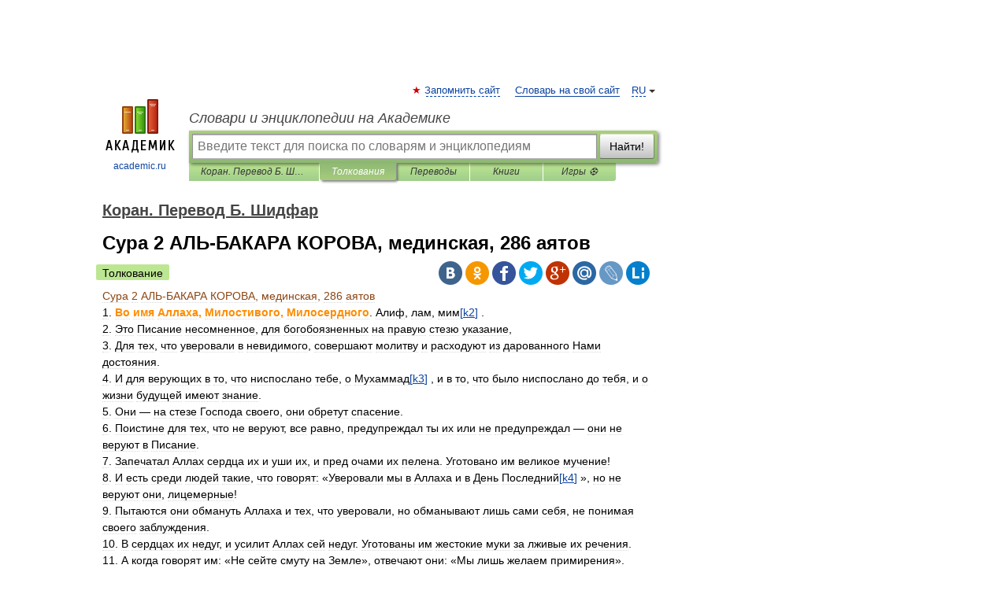

--- FILE ---
content_type: text/html; charset=UTF-8
request_url: https://quran_shidfar.academic.ru/318/%D0%A1%D1%83%D1%80%D0%B0_2_%D0%90%D0%9B%D0%AC-%D0%91%D0%90%D0%9A%D0%90%D0%A0%D0%90_%D0%9A%D0%9E%D0%A0%D0%9E%D0%92%D0%90%2C_%D0%BC%D0%B5%D0%B4%D0%B8%D0%BD%D1%81%D0%BA%D0%B0%D1%8F%2C_286_%D0%B0%D1%8F%D1%82%D0%BE%D0%B2
body_size: 36065
content:
<!DOCTYPE html>
<html lang="ru">
<head>


	<meta http-equiv="Content-Type" content="text/html; charset=utf-8" />
	<title>Сура 2 АЛЬ-БАКАРА КОРОВА, мединская, 286 аятов | это... Что такое Сура 2 АЛЬ-БАКАРА КОРОВА, мединская, 286 аятов?</title>
	<meta name="Description" content="1. Во имя Аллаха, Милостивого, Милосердного. Алиф, лам, мим[k2] . 2. Это Писание несомненное, для богобоязненных на правую стезю указание, 3. Для тех, что уверовали в невидимого, совершают молитву и расходуют из дарованного Нами достояния. 4. И&amp;#8230;" />
	<!-- type: desktop C: ru  -->
	<meta name="Keywords" content="Сура 2 АЛЬ-БАКАРА КОРОВА, мединская, 286 аятов" />

 
	<!--[if IE]>
	<meta http-equiv="cleartype" content="on" />
	<meta http-equiv="msthemecompatible" content="no"/>
	<![endif]-->

	<meta name="viewport" content="width=device-width, initial-scale=1, minimum-scale=1">

	
	<meta name="rating" content="mature" />
    <meta http-equiv='x-dns-prefetch-control' content='on'>
    <link rel="dns-prefetch" href="https://ajax.googleapis.com">
    <link rel="dns-prefetch" href="https://www.googletagservices.com">
    <link rel="dns-prefetch" href="https://www.google-analytics.com">
    <link rel="dns-prefetch" href="https://pagead2.googlesyndication.com">
    <link rel="dns-prefetch" href="https://ajax.googleapis.com">
    <link rel="dns-prefetch" href="https://an.yandex.ru">
    <link rel="dns-prefetch" href="https://mc.yandex.ru">

    <link rel="preload" href="/images/Logo.png"   as="image" >
    <link rel="preload" href="/images/Logo_h.png" as="image" >

	<meta property="og:title" content="Сура 2 АЛЬ-БАКАРА КОРОВА, мединская, 286 аятов | это... Что такое Сура 2 АЛЬ-БАКАРА КОРОВА, мединская, 286 аятов?" />
	<meta property="og:type" content="article" />
	<meta property="og:url" content="https://quran_shidfar.academic.ru/318/%D0%A1%D1%83%D1%80%D0%B0_2_%D0%90%D0%9B%D0%AC-%D0%91%D0%90%D0%9A%D0%90%D0%A0%D0%90_%D0%9A%D0%9E%D0%A0%D0%9E%D0%92%D0%90%2C_%D0%BC%D0%B5%D0%B4%D0%B8%D0%BD%D1%81%D0%BA%D0%B0%D1%8F%2C_286_%D0%B0%D1%8F%D1%82%D0%BE%D0%B2" />
	<meta property="og:image" content="https://academic.ru/images/Logo_social_ru.png?3" />
	<meta property="og:description" content="1. Во имя Аллаха, Милостивого, Милосердного. Алиф, лам, мим[k2] . 2. Это Писание несомненное, для богобоязненных на правую стезю указание, 3. Для тех, что уверовали в невидимого, совершают молитву и расходуют из дарованного Нами достояния. 4. И&amp;#8230;" />
	<meta property="og:site_name" content="Словари и энциклопедии на Академике" />
	<link rel="search" type="application/opensearchdescription+xml" title="Словари и энциклопедии на Академике" href="//quran_shidfar.academic.ru/dicsearch.xml" />
	<meta name="ROBOTS" content="ALL" />
	<link rel="next" href="https://quran_shidfar.academic.ru/319/%D0%A1%D1%83%D1%80%D0%B0_20_%D0%A2%D0%90%D0%A5%D0%90_%D0%A2%D0%90%2C_%D0%A5%D0%90%2C_%D0%BC%D0%B5%D0%BA%D0%BA%D0%B0%D0%BD%D1%81%D0%BA%D0%B0%D1%8F%2C_135_%D0%B0%D1%8F%D1%82%D0%BE%D0%B2" />
	<link rel="prev" href="https://quran_shidfar.academic.ru/317/%D0%A1%D1%83%D1%80%D0%B0_19_%D0%9C%D0%90%D0%A0%D0%AC%D0%AF%D0%9C_%D0%9C%D0%90%D0%A0%D0%AC%D0%AF%D0%9C%2C_%D0%BC%D0%B5%D0%BA%D0%BA%D0%B0%D0%BD%D1%81%D0%BA%D0%B0%D1%8F%2C_98_%D0%B0%D1%8F%D1%82%D0%BE%D0%B2" />
	<link rel="TOC" href="https://quran_shidfar.academic.ru/" />
	<link rel="index" href="https://quran_shidfar.academic.ru/" />
	<link rel="contents" href="https://quran_shidfar.academic.ru/" />
	<link rel="canonical" href="https://quran_shidfar.academic.ru/318/%D0%A1%D1%83%D1%80%D0%B0_2_%D0%90%D0%9B%D0%AC-%D0%91%D0%90%D0%9A%D0%90%D0%A0%D0%90_%D0%9A%D0%9E%D0%A0%D0%9E%D0%92%D0%90%2C_%D0%BC%D0%B5%D0%B4%D0%B8%D0%BD%D1%81%D0%BA%D0%B0%D1%8F%2C_286_%D0%B0%D1%8F%D1%82%D0%BE%D0%B2" />

<!-- d/t desktop  -->

    <script>
      window.CaramelDomain = "academic.ru";
      const caramelJS = document.createElement('script'); 
      caramelJS.src = "https://ads.digitalcaramel.com/caramel.js?ts="+new Date().getTime();
      caramelJS.async = true;
      document.head.appendChild(caramelJS);
    </script>


    <script>window.yaContextCb = window.yaContextCb || [] </script> 
    <script async src="https://yandex.ru/ads/system/context.js"></script>

    
<!-- +++++ ab_flag=1 fa_flag=2 +++++ -->

<style type="text/css">
div.hidden,#sharemenu,div.autosuggest,#contextmenu,#ad_top,#ad_bottom,#ad_right,#ad_top2,#restrictions,#footer ul + div,#TerminsNavigationBar,#top-menu,#lang,#search-tabs,#search-box .translate-lang,#translate-arrow,#dic-query,#logo img.h,#t-direction-head,#langbar,.smm{display:none}p,ul{list-style-type:none;margin:0 0 15px}ul li{margin-bottom:6px}.content ul{list-style-type:disc}*{padding:0;margin:0}html,body{height:100%}body{padding:0;margin:0;color:#000;font:14px Helvetica,Arial,Tahoma,sans-serif;background:#fff;line-height:1.5em}a{color:#0d44a0;text-decoration:none}h1{font-size:24px;margin:0 0 18px}h2{font-size:20px;margin:0 0 14px}h3{font-size:16px;margin:0 0 10px}h1 a,h2 a{color:#454545!important}#page{margin:0 auto}#page{min-height:100%;position:relative;padding-top:105px}#page{width:720px;padding-right:330px}* html #page{height:100%}#header{position:relative;height:122px}#logo{float:left;margin-top:21px;width:125px}#logo a.img{width:90px;margin:0 0 0 16px}#logo a.img.logo-en{margin-left:13px}#logo a{display:block;font-size:12px;text-align:center;word-break:break-all}#site-title{padding-top:35px;margin:0 0 5px 135px}#site-title a{color:#000;font-size:18px;font-style:italic;display:block;font-weight:400}#search-box{margin-left:135px;border-top-right-radius:3px;border-bottom-right-radius:3px;padding:4px;position:relative;background:#abcf7e;min-height:33px}#search-box.dic{background:#896744}#search-box table{border-spacing:0;border-collapse:collapse;width:100%}#search-box table td{padding:0;vertical-align:middle}#search-box table td:first-child{padding-right:3px}#search-box table td:last-child{width:1px}#search-query,#dic-query,.translate-lang{padding:6px;font-size:16px;height:18px;border:1px solid #949494;width:100%;box-sizing:border-box;height:32px;float:none;margin:0;background:white;float:left;border-radius:0!important}#search-button{width:70px;height:32px;text-align:center;border:1px solid #7a8e69;border-radius:3px;background:#e0e0e0}#search-tabs{display:block;margin:0 15px 0 135px;padding:0;list-style-type:none}#search-tabs li{float:left;min-width:70px;max-width:140px;padding:0 15px;height:23px;line-height:23px;background:#bde693;text-align:center;margin-right:1px}#search-box.dic + #search-tabs li{background:#C9A784}#search-tabs li:last-child{border-bottom-right-radius:3px}#search-tabs li a{color:#353535;font-style:italic;font-size:12px;display:block;white-space:nowrap;text-overflow:ellipsis;overflow:hidden}#search-tabs li.active{height:22px;line-height:23px;position:relative;background:#abcf7e;border-bottom-left-radius:3px;border-bottom-right-radius:3px}#search-box.dic + #search-tabs li.active{background:#896744}#search-tabs li.active a{color:white}#content{clear:both;margin:30px 0;padding-left:15px}#content a{text-decoration:underline}#content .breadcrumb{margin-bottom:20px}#search_sublinks,#search_links{margin-bottom:8px;margin-left:-8px}#search_sublinks a,#search_links a{padding:3px 8px 1px;border-radius:2px}#search_sublinks a.active,#search_links a.active{color:#000 !important;background:#bde693;text-decoration:none!important}.term{color:saddlebrown}@media(max-width:767px){.hideForMobile{display:none}#header{height:auto}#page{padding:5px;width:auto}#logo{float:none;width:144px;text-align:left;margin:0;padding-top:5px}#logo a{height:44px;overflow:hidden;text-align:left}#logo img.h{display:initial;width:144px;height:44px}#logo img.v{display:none}#site-title{padding:0;margin:10px 0 5px}#search-box,#search-tabs{clear:both;margin:0;width:auto;padding:4px}#search-box.translate #search-query{width:100%;margin-bottom:4px}#search-box.translate #td-search{overflow:visible;display:table-cell}ul#search-tabs{white-space:nowrap;margin-top:5px;overflow-x:auto;overflow-y:hidden}ul#search-tabs li,ul#search-tabs li.active{background:none!important;box-shadow:none;min-width:0;padding:0 5px;float:none;display:inline-block}ul#search-tabs li a{border-bottom:1px dashed green;font-style:normal;color:green;font-size:16px}ul#search-tabs li.active a{color:black;border-bottom-color:white;font-weight:700}ul#search-tabs li a:hover,ul#search-tabs li.active a:hover{color:black}#content{margin:15px 0}.h250{height:280px;max-height:280px;overflow:hidden;margin:25px 0 25px 0}
}</style>

	<link rel="shortcut icon" href="https://academic.ru/favicon.ico" type="image/x-icon" sizes="16x16" />
	<link rel="shortcut icon" href="https://academic.ru/images/icon.ico" type="image/x-icon" sizes="32x32" />
    <link rel="shortcut icon" href="https://academic.ru/images/icon.ico" type="image/x-icon" sizes="48x48" />
    
    <link rel="icon" type="image/png" sizes="16x16" href="/images/Logo_16x16_transparent.png" />
    <link rel="icon" type="image/png" sizes="32x32" href="/images/Logo_32x32_transparent.png" />
    <link rel="icon" type="image/png" sizes="48x48" href="/images/Logo_48x48_transparent.png" />
    <link rel="icon" type="image/png" sizes="64x64" href="/images/Logo_64x64_transparent.png" />
    <link rel="icon" type="image/png" sizes="128x128" href="/images/Logo_128x128_transparent.png" />

    <link rel="apple-touch-icon" sizes="57x57"   href="/images/apple-touch-icon-57x57.png" />
    <link rel="apple-touch-icon" sizes="60x60"   href="/images/apple-touch-icon-60x60.png" />
    <link rel="apple-touch-icon" sizes="72x72"   href="/images/apple-touch-icon-72x72.png" />
    <link rel="apple-touch-icon" sizes="76x76"   href="/images/apple-touch-icon-76x76.png" />
    <link rel="apple-touch-icon" sizes="114x114" href="/images/apple-touch-icon-114x114.png" />
    <link rel="apple-touch-icon" sizes="120x120" href="/images/apple-touch-icon-120x120.png" />
  
    <!-- link rel="mask-icon" href="/images/safari-pinned-tab.svg" color="#5bbad5" -->
    <meta name="msapplication-TileColor" content="#00aba9" />
    <meta name="msapplication-config" content="/images/browserconfig.xml" />
    <meta name="theme-color" content="#ffffff" />

    <meta name="apple-mobile-web-app-capable" content="yes" />
    <meta name="apple-mobile-web-app-status-bar-style" content="black /">


<script type="text/javascript">
  (function(i,s,o,g,r,a,m){i['GoogleAnalyticsObject']=r;i[r]=i[r]||function(){
  (i[r].q=i[r].q||[]).push(arguments)},i[r].l=1*new Date();a=s.createElement(o),
  m=s.getElementsByTagName(o)[0];a.async=1;a.src=g;m.parentNode.insertBefore(a,m)
  })(window,document,'script','//www.google-analytics.com/analytics.js','ga');

  ga('create', 'UA-2754246-1', 'auto');
  ga('require', 'displayfeatures');

  ga('set', 'dimension1', 'Религия');
  ga('set', 'dimension2', 'article');
  ga('set', 'dimension3', '0');

  ga('send', 'pageview');

</script>


<script type="text/javascript">
	if(typeof(console) == 'undefined' ) console = {};
	if(typeof(console.log) == 'undefined' ) console.log = function(){};
	if(typeof(console.warn) == 'undefined' ) console.warn = function(){};
	if(typeof(console.error) == 'undefined' ) console.error = function(){};
	if(typeof(console.time) == 'undefined' ) console.time = function(){};
	if(typeof(console.timeEnd) == 'undefined' ) console.timeEnd = function(){};
	Academic = {};
	Academic.sUserLanguage = 'ru';
	Academic.sDomainURL = 'https://quran_shidfar.academic.ru/';
	Academic.sMainDomainURL = '//dic.academic.ru/';
	Academic.sTranslateDomainURL = '//translate.academic.ru/';
	Academic.deviceType = 'desktop';
		Academic.sDictionaryId = 'quran_shidfar';
		Academic.Lang = {};
	Academic.Lang.sTermNotFound = 'Термин, отвечающий запросу, не найден'; 
</script>


<!--  Вариокуб -->
<script type="text/javascript">
    (function(e, x, pe, r, i, me, nt){
    e[i]=e[i]||function(){(e[i].a=e[i].a||[]).push(arguments)},
    me=x.createElement(pe),me.async=1,me.src=r,nt=x.getElementsByTagName(pe)[0],me.addEventListener("error",function(){function cb(t){t=t[t.length-1],"function"==typeof t&&t({flags:{}})};Array.isArray(e[i].a)&&e[i].a.forEach(cb);e[i]=function(){cb(arguments)}}),nt.parentNode.insertBefore(me,nt)})
    (window, document, "script", "https://abt.s3.yandex.net/expjs/latest/exp.js", "ymab");

    ymab("metrika.70309897", "init"/*, {clientFeatures}, {callback}*/);
    ymab("metrika.70309897", "setConfig", {enableSetYmUid: true});
</script>





</head>
<body>

<div id="ad_top">
<!-- top bnr -->
<div class="banner" style="max-height: 90px; overflow: hidden; display: inline-block;">




<!-- Yandex.RTB R-A-12643772-1 -->
<div id="yandex_rtb_R-A-12643772-1"></div>
<script>
window.yaContextCb.push(() => {
    Ya.Context.AdvManager.render({
        "blockId": "R-A-12643772-1",
        "renderTo": "yandex_rtb_R-A-12643772-1"
    })
})
</script>


</div> <!-- top banner  -->




</div>
	<div id="page"  >








			<div id="header">
				<div id="logo">
					<a href="//academic.ru">
						<img src="//academic.ru/images/Logo.png" class="v" alt="academic.ru" width="88" height="68" />
						<img src="//academic.ru/images/Logo_h.png" class="h" alt="academic.ru" width="144" height="44" />
						<br />
						academic.ru					</a>
				</div>
					<ul id="top-menu">
						<li id="lang">
							<a href="#" class="link">RU</a>

							<ul id="lang-menu">

							<li><a href="//en-academic.com">EN</a></li>
<li><a href="//de-academic.com">DE</a></li>
<li><a href="//es-academic.com">ES</a></li>
<li><a href="//fr-academic.com">FR</a></li>
							</ul>
						</li>
						<!--li><a class="android" href="//dic.academic.ru/android.php">Android версия</a></li-->
						<!--li><a class="apple" href="//dic.academic.ru/apple.php">iPhone/iPad версия</a></li-->
						<li><a class="add-fav link" href="#" onClick="add_favorite(this);">Запомнить сайт</a></li>
						<li><a href="//partners.academic.ru/partner_proposal.php" target="_blank">Словарь на свой сайт</a></li>
						<!--li><a href="#">Форум</a></li-->
					</ul>
					<h2 id="site-title">
						<a href="//academic.ru">Словари и энциклопедии на Академике</a>
					</h2>

					<div id="search-box">
						<form action="/searchall.php" method="get" name="formSearch">

<table><tr><td id="td-search">

							<input type="text" name="SWord" id="search-query" required
							value=""
							title="Введите текст для поиска по словарям и энциклопедиям" placeholder="Введите текст для поиска по словарям и энциклопедиям"
							autocomplete="off">


<div class="translate-lang">
	<select name="from" id="translateFrom">
				<option value="xx">Все языки</option><option value="ru" selected>Русский</option><option value="en">Английский</option><option value="fr">Французский</option><option value="de">Немецкий</option><option value="es">Испанский</option><option disabled>────────</option><option value="sq">Албанский</option><option value="al">Алтайский</option><option value="ar">Арабский</option><option value="an">Арагонский</option><option value="hy">Армянский</option><option value="rp">Арумынский</option><option value="at">Астурийский</option><option value="af">Африкаанс</option><option value="bb">Багобо</option><option value="eu">Баскский</option><option value="ba">Башкирский</option><option value="be">Белорусский</option><option value="bg">Болгарский</option><option value="bu">Бурятский</option><option value="cy">Валлийский</option><option value="wr">Варайский</option><option value="hu">Венгерский</option><option value="vp">Вепсский</option><option value="hs">Верхнелужицкий</option><option value="vi">Вьетнамский</option><option value="ht">Гаитянский</option><option value="el">Греческий</option><option value="ka">Грузинский</option><option value="gn">Гуарани</option><option value="gd">Гэльский</option><option value="da">Датский</option><option value="dl">Долганский</option><option value="pr">Древнерусский язык</option><option value="he">Иврит</option><option value="yi">Идиш</option><option value="in">Ингушский</option><option value="id">Индонезийский</option><option value="ik">Инупиак</option><option value="ga">Ирландский</option><option value="is">Исландский</option><option value="it">Итальянский</option><option value="yo">Йоруба</option><option value="kk">Казахский</option><option value="kc">Карачаевский</option><option value="ca">Каталанский</option><option value="qy">Квенья</option><option value="qu">Кечуа</option><option value="ky">Киргизский</option><option value="zh">Китайский</option><option value="go">Клингонский</option><option value="kv">Коми</option><option value="mm">Коми</option><option value="ko">Корейский</option><option value="cr">Кри</option><option value="ct">Крымскотатарский</option><option value="kp">Кумыкский</option><option value="ku">Курдский</option><option value="km">Кхмерский</option><option value="la">Латинский</option><option value="lv">Латышский</option><option value="ln">Лингала</option><option value="lt">Литовский</option><option value="lb">Люксембургский</option><option value="mu">Майя</option><option value="mk">Македонский</option><option value="ms">Малайский</option><option value="ma">Маньчжурский</option><option value="mi">Маори</option><option value="mj">Марийский</option><option value="mc">Микенский</option><option value="mf">Мокшанский</option><option value="mn">Монгольский</option><option value="nu">Науатль</option><option value="nl">Нидерландский</option><option value="og">Ногайский</option><option value="no">Норвежский</option><option value="oa">Орокский</option><option value="os">Осетинский</option><option value="ot">Османский</option><option value="pi">Пали</option><option value="pm">Папьяменто</option><option value="pa">Пенджабский</option><option value="fa">Персидский</option><option value="pl">Польский</option><option value="pt">Португальский</option><option value="ro">Румынский, Молдавский</option><option value="sa">Санскрит</option><option value="se">Северносаамский</option><option value="sr">Сербский</option><option value="ld">Сефардский</option><option value="sz">Силезский</option><option value="sk">Словацкий</option><option value="sl">Словенский</option><option value="sw">Суахили</option><option value="tl">Тагальский</option><option value="tg">Таджикский</option><option value="th">Тайский</option><option value="tt">Татарский</option><option value="tw">Тви</option><option value="bo">Тибетский</option><option value="tf">Тофаларский</option><option value="tv">Тувинский</option><option value="tr">Турецкий</option><option value="tk">Туркменский</option><option value="ud">Удмуртский</option><option value="uz">Узбекский</option><option value="ug">Уйгурский</option><option value="uk">Украинский</option><option value="ur">Урду</option><option value="uu">Урумский</option><option value="fo">Фарерский</option><option value="fi">Финский</option><option value="hi">Хинди</option><option value="hr">Хорватский</option><option value="cu">Церковнославянский (Старославянский)</option><option value="ke">Черкесский</option><option value="ck">Чероки</option><option value="ce">Чеченский</option><option value="cs">Чешский</option><option value="cv">Чувашский</option><option value="cn">Шайенского</option><option value="sv">Шведский</option><option value="cj">Шорский</option><option value="sx">Шумерский</option><option value="ev">Эвенкийский</option><option value="gw">Эльзасский</option><option value="mv">Эрзянский</option><option value="eo">Эсперанто</option><option value="et">Эстонский</option><option value="ya">Юпийский</option><option value="sh">Якутский</option><option value="ja">Японский</option>	</select>
</div>
<div id="translate-arrow"><a>&nbsp;</a></div>
<div class="translate-lang">
	<select name="to" id="translateOf">
				<option value="xx" selected>Все языки</option><option value="ru">Русский</option><option value="en">Английский</option><option value="fr">Французский</option><option value="de">Немецкий</option><option value="es">Испанский</option><option disabled>────────</option><option value="av">Аварский</option><option value="ad">Адыгейский</option><option value="az">Азербайджанский</option><option value="ai">Айнский язык</option><option value="al">Алтайский</option><option value="ar">Арабский</option><option value="hy">Армянский</option><option value="eu">Баскский</option><option value="ba">Башкирский</option><option value="be">Белорусский</option><option value="hu">Венгерский</option><option value="vp">Вепсский</option><option value="vd">Водский</option><option value="el">Греческий</option><option value="da">Датский</option><option value="he">Иврит</option><option value="yi">Идиш</option><option value="iz">Ижорский</option><option value="in">Ингушский</option><option value="id">Индонезийский</option><option value="is">Исландский</option><option value="it">Итальянский</option><option value="kk">Казахский</option><option value="kc">Карачаевский</option><option value="zh">Китайский</option><option value="kv">Коми</option><option value="ct">Крымскотатарский</option><option value="kp">Кумыкский</option><option value="la">Латинский</option><option value="lv">Латышский</option><option value="lt">Литовский</option><option value="mj">Марийский</option><option value="mf">Мокшанский</option><option value="mn">Монгольский</option><option value="nl">Нидерландский</option><option value="no">Норвежский</option><option value="os">Осетинский</option><option value="fa">Персидский</option><option value="pl">Польский</option><option value="pt">Португальский</option><option value="sk">Словацкий</option><option value="sl">Словенский</option><option value="sw">Суахили</option><option value="tg">Таджикский</option><option value="th">Тайский</option><option value="tt">Татарский</option><option value="tr">Турецкий</option><option value="tk">Туркменский</option><option value="ud">Удмуртский</option><option value="uz">Узбекский</option><option value="ug">Уйгурский</option><option value="uk">Украинский</option><option value="uu">Урумский</option><option value="fi">Финский</option><option value="cu">Церковнославянский (Старославянский)</option><option value="ce">Чеченский</option><option value="cs">Чешский</option><option value="cv">Чувашский</option><option value="sv">Шведский</option><option value="cj">Шорский</option><option value="ev">Эвенкийский</option><option value="mv">Эрзянский</option><option value="eo">Эсперанто</option><option value="et">Эстонский</option><option value="sh">Якутский</option><option value="ja">Японский</option>	</select>
</div>
<input type="hidden" name="did" id="did-field" value="quran_shidfar" />
<input type="hidden" id="search-type" name="stype" value="" />

</td><td>

							<button id="search-button">Найти!</button>

</td></tr></table>

						</form>

						<input type="text" name="dic_query" id="dic-query"
						title="Интерактивное оглавление. Вводите нужный Вам термин" placeholder="Интерактивное оглавление. Вводите нужный Вам термин"
						autocomplete="off" >


					</div>
				  <ul id="search-tabs">
    <li data-search-type="-1" id="thisdic" ><a href="#" onclick="return false;">Коран. Перевод Б. Шидфар</a></li>
    <li data-search-type="0" id="interpretations" class="active"><a href="#" onclick="return false;">Толкования</a></li>
    <li data-search-type="1"  id="translations" ><a href="#" onclick="return false;">Переводы</a></li>
    <li data-search-type="10" id="books"            ><a href="#" onclick="return false;">Книги       </a></li>
    <li data-search-type="88" id="games"            ><a href="https://games.academic.ru" title="Бесплатные игры" >Игры ⚽</a></li>
  </ul>
				</div>

	
<div id="ad_top2"></div>	
			<div id="content">

  
  				<div itemscope itemtype="http://data-vocabulary.org/Breadcrumb" style="clear: both;">
  				<h2 class="breadcrumb"><a href="/" itemprop="url"><span itemprop="title">Коран. Перевод Б. Шидфар</span></a>
  				</h2>
  				</div>
  				<div class="content" id="selectable-content">
  					<div class="title" id="TerminTitle"> <!-- ID нужен для того, чтобы спозиционировать Pluso -->
  						<h1>Сура 2 АЛЬ-БАКАРА КОРОВА, мединская, 286 аятов</h1>
  
  </div><div id="search_links"><a class="active">Толкование</a>  					</div>
  
  <ul class="smm">
  <li class="vk"><a onClick="share('vk'); return false;" href="#"></a></li>
  <li class="ok"><a onClick="share('ok'); return false;" href="#"></a></li>
  <li class="fb"><a onClick="share('fb'); return false;" href="#"></a></li>
  <li class="tw"><a onClick="share('tw'); return false;" href="#"></a></li>
  <li class="gplus"><a onClick="share('g+'); return false;" href="#"></a></li>
  <li class="mailru"><a onClick="share('mail.ru'); return false;" href="#"></a></li>
  <li class="lj"><a onClick="share('lj'); return false;" href="#"></a></li>
  <li class="li"><a onClick="share('li'); return false;" href="#"></a></li>
</ul>
<div id="article"><dl>
<div itemscope itemtype="http://webmaster.yandex.ru/vocabularies/enc-article.xml">

               <dt itemprop="title" class="term" lang="ru">Сура 2 АЛЬ-БАКАРА КОРОВА, мединская, 286 аятов</dt>

               <dd itemprop="content" class="descript" lang="ru"><div>1. <strong><span style="color: darkorange;">Во имя Аллаха, Милостивого, Милосердного</span></strong>. Алиф, лам, мим<a href="http://quran_shidfar.academic.ru/112/%5Bk2%5D">[k2]</a> .</div>
<div>2. Это Писание несомненное, для богобоязненных на правую стезю указание,</div>
<div>3. Для тех, что уверовали в невидимого, совершают молитву и расходуют из дарованного Нами достояния.</div>
<div>4. И для верующих в то, что ниспослано тебе, о Мухаммад<a href="http://quran_shidfar.academic.ru/214/%5Bk3%5D">[k3]</a> , и в то, что было ниспослано до тебя, и о жизни будущей имеют знание.</div>
<div>5. Они — на стезе Господа своего, они обретут спасение.</div>
<div>6. Поистине для тех, что не веруют, все равно, предупреждал ты их или не предупреждал — они не веруют в Писание.</div>
<div>7. Запечатал Аллах сердца их и уши их, и пред очами их пелена. Уготовано им великое мучение!</div>
<div>8. И есть среди людей такие, что говорят: «Уверовали мы в Аллаха и в День Последний<a href="http://quran_shidfar.academic.ru/225/%5Bk4%5D">[k4]</a> », но не веруют они, лицемерные!</div>
<div>9. Пытаются они обмануть Аллаха и тех, что уверовали, но обманывают лишь сами себя, не понимая своего заблуждения.</div>
<div>10. В сердцах их недуг, и усилит Аллах сей недуг. Уготованы им жестокие муки за лживые их речения.</div>
<div>11. А когда говорят им: «Не сейте смуту на Земле», отвечают они: «Мы лишь желаем примирения».</div>
<div>12. Нет, смутьяны они, но нет у них об этом знания.</div>
<div>13. И когда говорят им: «Веруйте, как веруют люди!», они отвечают: «Ужели будем мы веровать, как веруют глупцы!» Нет, это они глупцы, и нет у них разумения.</div>
<div>14. Когда встречают они верующих, то говорят: «Мы веруем!», но когда возвращаются к сатанинским вожакам своим, говорят: «Мы с вами, подвергаем лишь тех осмеянию!»</div>
<div>15. Аллах посмеется над ними и сделает для них долгим в язычестве пребывание.</div>
<div>16. Это те, что променяли стезю истинную на заблуждение, и сделка их была убыточной, и не нашли они пути к спасению.</div>
<div>17. Они подобны человеку, что развел костер, и когда огонь осветил все вокруг, унес Аллах его свет и оставил их во мраке, ослепленными.</div>
<div>18. Они глухи, немы и слепы и не отказываются от своего заблуждения.</div>
<div>19. Или словно застигнутые дождевым потоком с небес, где мрак, и гром, и сверкание молнии, затыкающие себе пальцами уши от громовых ударов, смерти боящиеся. Так Аллах объемлет вас со всех сторон, неверные!</div>
<div>20. Едва не ослепляет их молния, и всякий раз, как блеснет она, идут они при ее свете, а когда наступает мрак, стоят на месте. А если бы пожелал Аллах, он лишил бы их и слуха, и зрения. Поистине Аллах всемогущ.</div>
<div>21. О люди, поклоняйтесь Господу своему, который сотворил вас и тех, что были до вас, может быть, убоитесь вы наказания.</div>
<div>22. Тому, кто сделал для вас Землю ложем и сделал небо для вас кровом, ниспослал с небес воду и вывел ею для вас плоды — вашу долю. Не говорите же, что есть у Него подобные — ведь вы обладаете знанием!</div>
<div>23. А если вы сомневаетесь в том, что Мы ниспослали рабу Нашему, то сложите суру, подобную этой, и взывайте к вашим свидетелям — богам вашим, которым поклоняетесь вы помимо Аллаха, если правдивы ваши речения.</div>
<div>24. И если вы не сделаете этого, — а ведь вы никогда этого не сможете сделать, — то бойтесь пламени, которому люди служат топливом, и камни раскаленные приготовлены для вас, неверные!</div>
<div>25. И обрадуй тех, что уверовали и творили благие дела, вестью о том, что уготованы им сады, где текут под деревами реки, и всякий раз, как вкусят они плодов, скажут: «Это было даровано нам и раньше!» И хоть будут те плоды одинакового вида, но разнообразного вкуса. И уготованы для них в тех садах чистые жены, и вечным будет там пребывание.</div>
<div>26. Поистине, Аллах не гнушается тем, чтобы приводить притчи ни о комаре, ни о прочем. И знают верующие, что все это — истина от их Господа. Что же касается тех, что не уверовали, то они спрашивают: «Что хотел сказать Аллах той притчей?» Многих оставляет Он в заблуждении, а многим указует стезю правую, но оставляет Он лишь нечестивых в заблуждении.</div>
<div>27. Тех, что нарушают завет Аллаха после того, как обязались исполнять его, и разрывают то, что по велению Аллаха должно быть связано, и сеют смуту на Земле. Они останутся в накладе, пребывая в заблуждении.</div>
<div>28. Как же вы не веруете в Аллаха, если были вы мертвыми и Он оживил вас. Потом Он умертвит вас и снова оживит, и к нему возвращение.</div>
<div>29. Он — тот, который сотворил для вас все, что есть на Земле, потом отправился к небесам и разделил небо на семь частей. Поистине, Он всеведущ.</div>
<div>30. И сказал Господь твой ангелам: «Сделаю Я себе на Земле наместника». И сказали они: «Ужели Ты сотворишь на Земле того, кто будет сеять на ней смуту и проливать кровь, а мы станем восхвалять Тебя и прославлять Твое имя?» И сказал Он: «Ведомо Мне то, о чем нет у вас знания».</div>
<div>31. И научил Он Адама названиям всех вещей, а потом представил те вещи ангелам и молвил: «Скажите Мне, как называется все это, если правдивы ваши речения».</div>
<div>32. И сказали ангелы: «Хвала Тебе, мы ведаем лишь то, чему научил нас Ты — Всеведущий и Мудрый».</div>
<div>33. И сказал Господь: «О Адам, расскажи им об именах всех вещей». И когда тот поведал ангелам имена, сказал Аллах: «Разве не говорил Я вам, что мне ведомо все тайное, что есть на небесах и на Земле, знаю Я, что говорите вы вслух и ваши тайные помышления».</div>
<div>34. И сказали Мы ангелам: «Преклонитесь пред Адамом!» И они преклонились, кроме Иблиса-дьявола, который, возгордившись, отказался совершить поклонение.</div>
<div>35. И сказали Мы: «О Адам, живите, ты и жена твоя, в этом саду и ешьте досыта все, что пожелаете, но не приближайтесь к сему древу, ибо тем свершите преступление».</div>
<div>36. Но заставил их сатана оступиться и вывел их из края блаженства, в коем они пребывали. И сказали Мы: «Низвергнитесь на Землю, и да будет человек враг человеку, и станет Земля вашим местопребыванием, и будете наслаждаться жизнью лишь до назначенного времени».</div>
<div>37. И принял Адам от Господа своего слово, и простил его Господь, поистине, Он всепрощающ и милосерд.</div>
<div>38. Сказали Мы: «Низвергнитесь на Землю, пребывайте там все, а если придет к вам от Меня указание правой стези, то идущим по ней не будет ни страха, ни печали и воздыхания.</div>
<div>39. А те, что не веровали и опровергали Наши знамения, станут обитателями пламени, и вечным будет там пребывание».</div>
<div>40. О сыны Исраила<a href="http://quran_shidfar.academic.ru/236/%5Bk5%5D">[k5]</a> , вспомните Мои благодеяния вам и соблюдайте обет Мой, а Я буду соблюдать обет ваш, и бойтесь Меня, если нарушите обетованное.</div>
<div>41. Веруйте в то, что Я ниспослал, подтверждая прежнее, не будьте первыми среди неверных и не смените знамения Мои за малую цену мирской жизни. Меня лишь бойтесь и Моего наказания.</div>
<div>42. Не путайте истину с ложью, не скрывайте известное вам истинное описание<a href="http://quran_shidfar.academic.ru/247/%5Bk6%5D">[k6]</a> .</div>
<div>43. Творите молитву, платите закат<a href="http://quran_shidfar.academic.ru/258/%5Bk7%5D">[k7]</a> , с преклоняющими колена совершайте преклонение.</div>
<div>44. Ужели велите вы людям быть благочестивыми, но самих себя забываете? Вы ведь читаете Писание, неужто нет у вас разумения?</div>
<div>45. Прибегайте же к терпению и молитве, поистине, она тяжела, но не для тех, кто творит ее со смирением,</div>
<div>46. Для тех, кто верует во встречу с Господом своим и в то, что к Нему возвращение.</div>
<div>47. О сыны Исраила, помните благодеяние, которое я ниспослал вам, пред мирами оказав вам предпочтение.</div>
<div>48. Бойтесь Дня, когда одна душа ни в чем не поможет другой душе, и не будет принято никакое заступничество за нее, и не будет принят за нее выкуп, и не будет ни помощника, ни спасения.</div>
<div>49. Мы спасли вас от рода фараона, который заставил вас вкусить жесточайшие муки, убивал сыновей ваших и бесчестил ваших жен. И в этом от Господа вашего было великое испытание.</div>
<div>50. И разделили Мы пред вами море, и утопили род фараона у вас на глазах вам во спасение.</div>
<div>51. И Мы беседовали с Мусой <a href="http://quran_shidfar.academic.ru/269/%5Bk8%5D">[k8]</a> сорок дней, а потом сделали вы себе после этого тельца, совершив преступление.</div>
<div>52. Потом Мы простили вам это, может, будете вы благодарными.</div>
<div>53. И дали Мы Мусе Писание, истину и ложь различающее, может быть, пойдете вы по стезе, вам указанной.</div>
<div>54. И тогда сказал Муса народу своему: «О народ мой, против себя совершили вы злодеяние, взяв себе тельца богом, вернитесь же к Создателю своему, покайтесь, и пусть невинные из вас перебьют виновных — это будет лучше для вас пред вашим Создателем». И простил Он их, поистине, Он всепрощающ и милосерд.</div>
<div>55. И сказали вы: «О Муса, мы не поверим тебе, пока не узрим Аллаха воочию». И поразил вас громовой удар с небес у вас на глазах, и вот вы повержены бездыханными.</div>
<div>56. А потом воскресили Мы вас после смерти вашей — может, будете вы благодарными.</div>
<div>57. И осенили вас облаком, и ниспослали вам манну небесную и перепелок. Ешьте от благ, ниспосланных Нами вам в долю. Вы не обидели Нас — нет, против себя совершили вы преступление.</div>
<div>58. И сказали Мы: «Войдите в это поселение <a href="http://quran_shidfar.academic.ru/280/%5Bk9%5D">[k9]</a> и ешьте там досыта все, что пожелаете, но входите во врата его склонившись, моля о прощении, и простим Мы вам ваши прегрешения. И дадим Мы добродетельным еще большее воздаяние».</div>
<div>59. Но сменили злодеи слова Наши на то, что не было им сказано, и Мы обрушили на них наказание с небес — моровую язву за их злодеяния.</div>
<div>60. И просил Нас Муса ниспослать воду народу его, и сказали Мы ему: «Ударь своим посохом о камень!» И забили оттуда двенадцать источников, и каждый из людей знал место питья своего. Ешьте и пейте из доли, дарованной вам Аллахом, и не чините зла на Земле, совершая преступления.</div>
<div>61. И сказали вы: «О Муса, мы не можем стерпеть, вкушая постоянно одну и ту же пищу. Помолись за нас Господу своему, пусть выведет Он для нас из земли, что произрастает на ней, — овощи и злаки, огурцы, чечевицу и лук». И сказал им Муса: «Неужто вы сменяете лучшее на ничтожное? Живите же в поселении, и будет вам то, что просили вы». И постигло их там унижение и бедность, и приобрели они лишь гнев Аллаха за то, что не веровали в Его знамения и убивали пророков не по праву, за то, что они были непокорны, преступив пределы послушания.</div>
<div>62. Поистине, для тех, что веруют в Аллаха, для иудеев, и христиан, и сабеев, верующих в Аллаха и в День Последний и совершающих добрые деяния, уготовано воздаяние от Господа их, и не будет для них ни страха, ни печали и воздыхания.</div>
<div>63. И Мы взяли с вас обет и подняли над вами гору Тур<a href="http://quran_shidfar.academic.ru/2/%5Bk10%5D">[k10]</a> . Примите и исполняйте то, что Мы ниспослали вам, со всем тщанием и помните это, может быть, убоитесь вы наказания.</div>
<div>64. Но после того вы отступили от обета, и если бы не милость Аллаха к вам, то были бы вы погублены.</div>
<div>65. И узнали вы о тех, что нарушили день субботний, и Мы сказали им: «Прочь от нас, проклятые, станьте обезьянами!»</div>
<div>66. И Мы сделали это наказание уроком для тех, кто жил в то время, и для будущих поколений, и для богобоязненных назиданием.</div>
<div>67. И сказал Муса народу своему: «Поистине, Аллах велит вам заклать корову<a href="http://quran_shidfar.academic.ru/13/%5Bk11%5D">[k11]</a> ». И они сказали ему: «Ты смеешься над нами?» Но ответил Муса: «Упаси меня Боже от такого невежества! Не стану я подвергать вас осмеянию».</div>
<div>68. И сказали они: «Помолись за нас Господу твоему, чтобы мы узнали, какова должна быть она». И он ответил: «Говорит Он: это должна быть корова не старая и не телица — среднее между этим. Делайте же по Его повелению».</div>
<div>69. И сказали они: «Помолись за нас Господу твоему, чтобы мы узнали, какого она должна быть цвета». И ответил Муса: «Говорит Он: должна быть та корова ярко-рыжего цвета, приятная для зрения».</div>
<div>70. И сказали они: «Помолись за нас Господу твоему, пусть скажет нам, какие еще будут у нее признаки, ведь коровы похожи друг на друга, и, если пожелает Аллах, мы изберем корову по Его повелению».</div>
<div>71. И сказал Муса: «Говорит Он: не изнуренная пахотой, не бродившая по кругу, доставая воду из колодца, — должна быть корова без порока, без пятен, одноцветная». И сказали они: «Теперь ты сказал полную истину». И с трудом нашли такую корову, хотя искали ее со всем тщанием.</div>
<div>72. И если убили вы душу живую и спорите о том, кто сотворил это, то Аллах выявит то, что скрываете вы в своих помышлениях.</div>
<div>73. И сказали Мы: «Ударьте убитого частью той коровы». Так оживляет Аллах мертвых, и Он покажет вам свои знамения, может быть, предадитесь вы размышлению.</div>
<div>74. Но после того ожесточились сердца ваши и стали словно камни, нет, еще жестче! Поистине, есть камни, из коих берут начало реки, есть камни, что раскалываются, извергая из себя источник, есть камни, что падают с высот, опасаясь Аллаха. Поистине, все ведомо Аллаху о ваших деяниях.</div>
<div>75. Неужто вы, правоверные, хотите, чтобы те люди <a href="http://quran_shidfar.academic.ru/24/%5Bk12%5D">[k12]</a> были верны вам, когда часть из них слышала слово Аллаха и исказила его, поняв его смысл и получив знание?</div>
<div>76. Когда они встречают верующих, то говорят: «Мы уверовали». Но когда остаются наедине друг с другом, то говорят: «Неужто вы рассказываете им о том, что Аллах открыл вам, чтобы спорить с ними пред Аллахом? Неужто нет у вас разумения?»</div>
<div>77. Разве неизвестно им, что Аллаху ведомо все тайное и явное?</div>
<div>78. И среди них есть люди простые, не знающие Писания, коим известно лишь то, что рассказывают им, и все это лишь их измышления.</div>
<div>79. Горе тем, что пишут Писание собственными руками, а потом говорят: «Это от Аллаха», чтобы получить за это ничтожное вознаграждение! Горе им от того, что написали их руки! И горе им от их деяния!</div>
<div>80. И сказали они: «Коснется нас пламя адское лишь на дни считанные!» Скажи: «Вы взяли об этом обет с Аллаха — а ведь Аллах сдерживает свои обещания — или говорите об Аллахе то, о чем нет у вас разумения?»</div>
<div>81. Нет, кто совершил злое, того навеки погубит совершенное им прегрешение, и станет он обитателем ада, и вечным будет там пребывание!</div>
<div>82. А те, что уверовали и совершали благие деяния, станут обитателями сада райского, и вечным будет в нем пребывание.</div>
<div>83. И взяли Мы обет с сынов Исраила: «Поклоняйтесь лишь Аллаху, будьте добры к родителям, близким вашим, к беднякам и сиротам, говорите людям доброе слово, творите молитву, платите закат», а потом стали вы отступниками, кроме немногих из вас, и отворачиваетесь с пренебрежением.</div>
<div>84. И взяли Мы с вас обет: «Не проливайте крови друг друга, не изгоняйте друг друга из домов ваших». И вы приняли этот обет и свидетельствовали о его исполнении.</div>
<div>85. Но вот вы убиваете друг друга, и изгоняете людей из их домов, и сговариваетесь против них, совершая грех и злодеяние, а когда они попадают в плен, не выкупаете их. А ведь для вас запретно их изгнание. Ужели вы веруете в часть Писания и не веруете в часть другую? И воздаяние тем из вас, кто совершает подобное — позор в мирской жизни, а в День Воскресения подвергнетесь вы еще более жестокому наказанию — ведь Аллаху ведомы ваши деяния!</div>
<div>86. И тем, что променяли жизнь будущую на жизнь земную, не будет облегчено мучение, и не будет им ни помощника, ни спасения.</div>
<div>87. Даровали Мы Мусе Писание и отправили вслед за ним Наших Посланцев, и даровали Исе<a href="http://quran_shidfar.academic.ru/35/%5Bk13%5D">[k13]</a> , сыну Марьям, ясные доказательства — чудеса наши, подкрепив его помощью Святого духа. Неужто всякий раз, как принесет вам Посланец то, что вам не по вкусу, вы проявите непокорность и гордыню? Ведь часть из них вы обвинили во лжи, а часть подвергли убиению.</div>
<div>88. Сказали они: «Сердца наши для тебя закрыты!» Нет, это им проклятие Аллаха за их неверие, и мало кто из них разделяет искреннее верование.</div>
<div>89. И когда пришло к ним Писание от Аллаха, подтверждающее то, что было им прежде ниспослано, — а ведь ранее просили они помощи против неверующих — они в него не уверовали. Да проклянет Аллах вас, неверные!</div>
<div>90. Худо продали они свои души, не веруя в то, что ниспослал Аллах, завидуя тому, что ниспошлет Аллах свою милость, кому пожелает из рабов Своих, и тем вновь обратили на себя гнев Аллаха. Уготовано неверным позорное мучение.</div>
<div>91. И когда говорят им: «Уверуйте в то, что ниспослал Аллах!», отвечают они: «Мы веруем лишь в то, что было нам ранее ниспослано», не веря тому, что после этого, а ведь это — истина, подтверждающая то, во что они веруют. Скажи: «Что же вы убивали ранее пророков Аллаха, если разделяли их верования?»</div>
<div>92. Принес вам Муса ясные доказательства — чудеса Господа, а потом вы стали поклоняться тельцу, совершая преступление.</div>
<div>93. И Мы взяли с вас обет и приготовились обрушить на вас гору Тур, сказав: «Выполняйте то, что Мы ниспослали вам, со всем тщанием, исполняя то, что вам велено». Но они сказали: «Мы слушаем, но не повинуемся!» И возлюбили они тельца по своему неверию. Скажи: «Даже если вы верите во что-то, то к дурному побуждают вас ваши верования».</div>
<div>94. Скажи: «Если уготовано вам от Аллаха обиталище райское, помимо других людей, то пожелайте себе смерти, если правдивы ваши речения».</div>
<div>95. Но они никогда не пожелают ее из-за своих прежних поступков — ведь Аллаху ведомо, кто совершает преступления.</div>
<div>96. Поистине, ты увидишь, что они больше всех людей дорожат жизнью, даже больше язычников, и желал бы всякий из них, чтобы дано ему было прожить тысячу лет, но даже если и проживет он столько, не избавится от мучений, ведь Аллаху ведомы их деяния.</div>
<div>97. Скажи: «Если кто враг Джибрилу, то ведь это Джибрил ниспослал Коран в сердце твое по велению Аллаха, подтверждая то, что было ниспослано прежде, указывая правую стезю и неся радостную весть вам, о правоверные».</div>
<div>98. И если кто враг Аллаха и ангелов Его и Посланцев Его, и Джибрила, и Микаила, то ведь и Аллах будет врагом вам, о неверные<a href="http://quran_shidfar.academic.ru/46/%5Bk14%5D">[k14]</a> !</div>
<div>99. Мы ниспослали тебе ясные знамения, и не веруют в них лишь злонамеренные.</div>
<div>100. Неужто всякий раз, как дают они обет, станут нарушать его некоторые из них? Да, большая часть их — не верует в обетованное.</div>
<div>101. И когда пришел к ним Посланец от Аллаха, подтверждая то, что был даровано им прежде<a href="http://quran_shidfar.academic.ru/57/%5Bk15%5D">[k15]</a> , стала опровергать часть тех, кому было прежде даровано Писание, то, что было ниспослано Посланцу, у него за спиной, будто не ведая — истина сие Послание.</div>
<div>102. Следовали они тому, что нашептывали бесы в дни царствия Сулеймана. Не был неверным Сулейман, но неверие сеяли бесы, научая людей волшебству и волхвованию, тому, что было ниспослано двум ангелам в Вавилоне — Харуту и Маруту<a href="http://quran_shidfar.academic.ru/68/%5Bk16%5D">[k16]</a> . Но и те не научили никого, не сказав: «Не проявляй неверия, мы лишь подвергаем тебя испытанию!» И научались от них заклинаниям, коими могли разлучить мужа с женой, но если кому наносили вред, то лишь с соизволения Аллаха. И научались люди тому, что вредило им и не приносило никакой пользы, но знали, что тот, кто променял Писание на волшебство, не получит доли благой в жизни будущей. Худо же продали они души свои, о, если бы обладали они разумением!</div>
<div>103. А если бы они уверовали и убоялись Бога, то получили бы от Аллаха лучшее воздаяние. О, если было бы у них разумение!</div>
<div>104. О верующие, не обращайтесь к пророку: «Эй, слушай<a href="http://quran_shidfar.academic.ru/79/%5Bk17%5D">[k17]</a> !» Говорите: «Обрати на нас взор свой». И повинуйтесь его велению. А неверным уготовано жестокое мучение.</div>
<div>105. Не желают неверные из людей Писания и язычники, чтобы вам, правоверные, было ниспослано благо от Господа вашего. Ведь Аллах отличает Своей милостью кого пожелает. Аллах оказывает великие благодеяния.</div>
<div>106. Если Мы отменяем то, что есть в знамении, либо даем забыть его, то посылаем лучшее или равное. Разве не ведаешь ты, что Аллах всемогущ?</div>
<div>107. Ужели не ведомо тебе, что Аллаху принадлежит царствие на небесах и на Земле, и нет у вас, кроме Аллаха, никакого помощника, ни заступника верного.</div>
<div>108. Или желаете вы просить Посланца вашего, как ранее просили Мусу, показать Бога воочию<a href="http://quran_shidfar.academic.ru/90/%5Bk18%5D">[k18]</a> . Но кто сменил веру на неверие, тот сошел с прямого пути, оказавшись в заблуждении.</div>
<div>109. Желали бы многие из людей Писания отвратить вас от веры вашей и сделать вас неверными, ибо зависть побуждает их к этому после того, как стала ясной для них истина. Простите же им и отвернитесь от них, пока Аллах ниспошлет Свое повеление. Поистине, Аллах всемогущ!</div>
<div>110. Творите молитву и платите закат, и то добро, что сотворили вы для души своей, найдете вы у Аллаха. Поистине, Аллаху ведомы ваши деяния.</div>
<div>111. Они сказали: «Никогда не войдет в сады райские никто, кроме иудеев и христиан». Но это лишь ваше пожелание. Скажи: «Представьте же доказательства, если правдивы ваши речения».</div>
<div>112. Нет, тот добродетелен, кто обратит лик свой к Аллаху, и ему будет воздаяние от его Господа, и не будет ему ни страха, ни печали и воздыхания.</div>
<div>113. Сказали иудеи: «Ни в чем не правы христиане», и сказали христиане: «Ни в чем не правы иудеи». И при том читают Писание. Подобные слова говорят люди, ни о чем не ведающие, и Аллах разрешит в День Воскресения все их расхождения.</div>
<div>114. Кто худший злодей, чем запрещающий произносить в мечетях Аллаха его имя и стремящийся разрушить их? Таким следует входить в мечети со страхом. В земной жизни подобает им позор, а в жизни будущей — великие мучения.</div>
<div>115. Аллаху принадлежит сторона восточная и сторона западная, и куда бы вы ни обратились, всюду лик Аллаха. Поистине, Аллах всеобъемлющ, всеведущ.</div>
<div>116. Они сказали: «Есть у Аллаха сын<a href="http://quran_shidfar.academic.ru/101/%5Bk19%5D">[k19]</a> ». Хвала Ему, он выше этого. Ведь Ему принадлежит все, что на небесах и Земле, и все оказывают Ему повиновение.</div>
<div>117. Он — Создатель небес и Земли, и если решит что-либо, то лишь говорит: «Будь», и это сбывается в одно мгновение.</div>
<div>118. И сказали невежды: «Что же Аллах не поговорит с нами, что же не придет к нам знамение?» Так же говорили и до них подобные им неверием, жестокосердные, а Мы разъяснили знамения людям, имеющим разумение.</div>
<div>119. Поистине Мы послали тебя, о Мухаммад, со словом истинным, несущим радостную весть, предупреждающим, пусть же тебя не спрашивают о тех, что станут обитателями адского пламени.</div>
<div>120. Не примирятся с тобой ни иудеи, ни христиане, пока не последуешь ты их вере. Скажи: «Стезя Аллаха — это стезя правая». А если ты последуешь их желаниям после того, как пришло к тебе от Аллаха знание, то не будет тебе от Него ни помощи, ни спасения.</div>
<div>121. Те из людей Писания, которые читают его правильно, веруют в Него, а те, что не веруют, останутся в накладе и испытают мучения.</div>
<div>122. О сыны Исраила, вспомните милость Мою, которую Я оказал вам, — ведь пред мирами выказал Я вам предпочтение.</div>
<div>123. И бойтесь того Дня, когда одна душа ничем не поможет другой душе, когда не будет принят выкуп, не поможет заступничество и не будет спасения.</div>
<div>124. Испытал Господь Ибрахима <a href="http://quran_shidfar.academic.ru/113/%5Bk20%5D">[k20]</a> словами, и тот полностью исполнил слово Господа. И сказал Господь: «Я сделаю тебя для людей имамом и пророком». И сказал Ибрахим: «И мое потомство также». И сказал Господь: «Не коснется обещание мое лишь тех, что творили преступления».</div>
<div>125. Сделали Мы Дом Наш <a href="http://quran_shidfar.academic.ru/124/%5Bk21%5D">[k21]</a> убежищем для людей и местом безопасного пребывания. Да будет место следа Ибрахима местом молитвы вашей. И взяли Мы обещание с Ибрахима и Исмаила очистить Дом Мой от идолов для совершающих обход и пребывающих в нем и для совершающих земной поклон при молении.</div>
<div>126. И сказал Ибрахим: «Господи мой, сделай это безопасным поселением <a href="http://quran_shidfar.academic.ru/135/%5Bk22%5D">[k22]</a> и надели разными плодами жителей его, из тех, что уверовали в Аллаха и в День Последний». И сказал Господь: «А тем, что не веруют, дам я немного насладиться жизнью, а потом пошлю их на муку огненную. О, как ужасно в пламени пребывание!»</div>
<div>127. И возводит Ибрахим основы Дома вместе с Исмаилом, говоря: «Господи наш, прими это от нас, поистине, Ты, Всеслышащий, всеведущ.</div>
<div>128. Господи наш, сделай нас предавшимися Тебе, мусульманами, и из нашего потомства сделай народ, предавшийся тебе, и научи нас обрядам и прости нас, ведь Ты, Всепрощающий, милосерд.</div>
<div>129. Господи наш, дай им Посланца из их числа, что читал бы им знамения твои и учил бы их Писанию и мудрости и очистил бы их, поистине, Ты, Всемогущий, мудр».</div>
<div>130. И если кто, избранный Нами в земной жизни, не покинет веру Ибрахима, разве лишь по неведению души своей, то в жизни загробной пребудет он с пророками праведными.</div>
<div>131. И сказал Ибрахиму Господь его: «Предайся мне!» И сказал Ибрахим: «Предался я Господу миров, став мусульманином».</div>
<div>132. И завещали эту веру Ибрахим и Якуб <a href="http://quran_shidfar.academic.ru/146/%5Bk23%5D">[k23]</a> потомкам своим, сказав: «О сыны мои, поистине, Аллах избрал для вас веру, да не умрете вы язычниками, а лишь предавшимися Ему, мусульманами».</div>
<div>133. Неужто вы, о иудеи Медины<a href="http://quran_shidfar.academic.ru/157/%5Bk24%5D">[k24]</a> , были свидетелями того, как пришла к Якубу смерть? Он сказал тогда сыновьям своим: «Кому вы станете поклоняться после моей смерти?» И сказали они: «Мы станем поклоняться Богу твоему, Богу праотцев твоих Ибрахима, Исмаила и Исхака, Богу Единому, мы предались ему, став мусульманами».</div>
<div>134. Это поколение уже ушло, и им воздастся за то, что они совершили, вам также воздастся по вашим поступкам. С вас не спросят за их деяния.</div>
<div>135. Сказали они: «Будьте иудеями или христианами, и пойдете по стезе истиной». Скажи: «Нет, мы придерживаемся веры Ибрахима, ханифа<a href="http://quran_shidfar.academic.ru/168/%5Bk25%5D">[k25]</a> , склонившегося к правой вере. Он не был из тех, что поклоняются изваяниям».</div>
<div>136. Скажите: «Мы уверовали в Аллаха и в то, что ниспослано нам и что ниспослано Ибрахиму, Исмаилу, Исхаку, Якубу и их потомкам, и в то, что было даровано Мусе и Исе, и в то, что даровал Господь пророкам Своим, не делая различия между ними. Мы предались тому, что было ниспослано, став мусульманами».</div>
<div>137. И если они примут вашу веру, то избрали стезю правую, если же отвернулись, то разошлись с вами, и Аллах избавит тебя от них, ибо Он всеслышащ и всеведущ.</div>
<div>138. Веру эту сотворил Аллах, словно окрасил ткань искусный красильщик, кто же искуснее, чем Аллах? Ему совершаем мы поклонение.</div>
<div>139. Скажи: «К чему спорите вы с нами об Аллахе, ведь это Господь наш и Господь ваш, нам воздастся за наши дела, вам — за ваши деяния. Ему совершаем мы искреннее поклонение».</div>
<div>140. Или говорите вы, что Ибрахим, Исмаил, Исхак, Якуб и их потомки были иудеями или христианами? Скажи: «Кто лучше знает — вы или Аллах? Кто совершает большее злодейство, чем скрывающий у себя свидетельство от Аллаха? А ведь Аллаху ведомы ваши деяния!</div>
<div>141. Эти люди уже ушли, им воздастся за их поступки, а вам воздастся за ваши, и не спросят с вас за их деяния».</div>
<div>142. Скажут глупцы: «Что отвратило их от прежней их кыблы<a href="http://quran_shidfar.academic.ru/179/%5Bk26%5D">[k26]</a> , куда обращались они при молении?» Скажи: «Аллаху принадлежит и восточная сторона, и сторона западная, и ведет Он кого пожелает, на прямой путь, к вере праведной».</div>
<div>143. Итак, сделали Мы вас общиной избранной, дабы вы были свидетелями пред людьми, и чтобы Посланец был свидетелем пред вами, и указали Мы тебе Нашу прежнюю кыблу только для того, чтобы узнать, кто последует за Посланцем из тех, что повернули вспять, впав в неверие, и это изменение было трудным для людей, кроме тех, кому указал Аллах правую стезю. Но Аллах зачтет вам вашу веру и прежние молитвы. Поистине, Аллах к людям сострадателен, милосерд.</div>
<div>144. Мы увидим, быть может, как обращаешь ты лицо свое в разные стороны неба. Поистине, Мы обратим тебя к кыбле, которая придется тебе по нраву. Обращай же лик свой в сторону Священной Мечети<a href="http://quran_shidfar.academic.ru/190/%5Bk27%5D">[k27]</a> . Поистине, те, кому было даровано Писание, знают, что это — истина от их Господа. Ведомо Аллаху об их деяниях.</div>
<div>145. И если бы ты привел тем, кому ниспослано Писание, любое знамение, они не следовали бы твоей кыбле, а ты не будешь следовать их кыбле. Меж вами нет согласия. А если ты послушаешь их, получив знание, то будешь среди тех, что совершают преступление.</div>
<div>146. Те, кому даровали Мы Писание, знают Посланца Нашего, как знают сыновей своих. Но некоторые из них скрывают истину, обладая знанием<a href="http://quran_shidfar.academic.ru/201/%5Bk28%5D">[k28]</a> ,</div>
<div>147. Истину от Господа твоего! Не будьте же из тех, что питают сомнения!</div>
<div>148. У всякого своя кыбла и свое направление при молении, спешите же к благому повиновению. Где бы вы ни были, приведет вас к себе Аллах всех без исключения. Поистине, Аллах всемогущ.</div>
<div>149. Откуда бы ты ни вышел, обращай лик свой к Священной Мечети, ибо это истина от Господа твоего. Аллаху ведомо о ваших деяниях.</div>
<div>150. Откуда бы ты ни вышел, обрати лик свой к Священной Мечети, и где бы вы ни были, обращайтесь к ней при молитве, дабы не было у людей довода против вас, разве что у преступных язычников. Не бойтесь же их, но Меня бойтесь, и довершу я вам Мои благодеяния, может быть, пойдете вы по правой стезе и верному направлению.</div>
<div>151. Довершил я вам благодеяния тем, что дал вам Посланца из вашего числа, который читает вам Наши знамения, и очищает вас, и учит вас Писанию и Мудрости, и научает вас тому, о чем вы не имели представления.</div>
<div>152. Поминайте Мое имя, и Я вспомню о вас, благодарите Меня и не будьте неверными.</div>
<div>153. О те, что уверовали, поистине, Аллах с терпеливыми, прибегайте же к терпению!</div>
<div>154. И не говорите о тех, кто убит за Аллаха<a href="http://quran_shidfar.academic.ru/212/%5Bk29%5D">[k29]</a> : «Они мертвы!» Нет, живы они, но вы не обладаете знанием.</div>
<div>155. Мы испытаем вас по-разному: и страхом, и голодом, и гибелью достояния и жизни близких ваших, и пропитания. Принеси же радостную весть тем, что проявили терпение.</div>
<div>156. Тем, которые говорят, когда постигнет их бедствие: «Поистине, мы принадлежим Аллаху, и к нему наше возвращение».</div>
<div>157. С ними молитвы Господа их и милость его, шествуют они по правой стезе, избрав истинное направление.</div>
<div>158. Поистине, обход гор ас-Сафа и аль-Марва <a href="http://quran_shidfar.academic.ru/215/%5Bk30%5D">[k30]</a> принадлежит к обрядам Аллаха. И если кто совершает хадж или умру к Дому, то нет на нем греха, если он совершит обход вокруг них. А если кто по своей воле совершит еще что-нибудь благое, то Аллах благодарен, всеведущ.</div>
<div>159. Поистине, тех, что скрывают ясные доказательства, которые Мы ниспослали, и Наши указания, после того как Мы разъяснили их людям в Писании, проклянет Аллах и проклянут правоверные.</div>
<div>160. Кроме тех, что покаялись, исправились и признали скрываемое<a href="http://quran_shidfar.academic.ru/216/%5Bk31%5D">[k31]</a> . Их прощу Я, ибо Я всепрощающ, милосерд.</div>
<div>161. Поистине, те, что умерли неверными, прокляты Аллахом и ангелами и всеми людьми без исключения.</div>
<div>162. Они будут вечно, пребывать в пламени, и никто не поможет им и не облегчит их мучения.</div>
<div>163. Бог ваш — Бог Единый, нет Бога, кроме Него, Милостивого, Милосердного.</div>
<div>164. Поистине, в сотворении небес и Земли, и в чередовании дня и ночи, и в корабле, плывущем по морю на пользу людям, и в ниспосланной Аллахом с небес влаге, коей оживляет Он землю после ее смерти, заселяя ее всякой тварью, и в веянии ветров и в облаках меж Землей и небом, покорных велению Аллаха — знамения для людей, имеющих разумение.</div>
<div>165. И среди людей есть такие, что поклоняются помимо Аллаха тем, кого считают равными Ему, и любят их так же, как Аллаха. Но верующие любят Аллаха больше всего. О, если бы знали язычники преступные, коим суждено узреть мучения, что вся сила лишь у Аллаха! Поистине, Аллах посылает жестокие мучения.</div>
<div>166. И тогда отрекутся предводители от тех, что следовали за ними, и когда узрят они мучения, порвутся все узы родственные.</div>
<div>167. И скажут те, что следовали за своими предводителями: «О если бы вернули нас на Землю, мы бы отреклись от них, как они отреклись от нас!» Так показывает им Аллах, каковы были их деяния. О, как велико их раскаяние, и вовеки не выйдут они из пламени.</div>
<div>168. О люди, ешьте то, что дарит вам земля, дозволенное, доброе, и не следуйте путями сатаны, поистине, он вам враг без сомнения.</div>
<div>169. Он велит вам совершать грешное и непотребное и говорить об Аллахе то, о чем нет у вас знания.</div>
<div>170. И когда говорят им: «Следуйте тому, что ниспослал Аллах!», отвечают они: «Нет, мы будем следовать тому, что, как мы видели, делали отцы наши». Ужели поступите вы так, даже если отцы ваши ничего не ведали и не знали истинной стези и направления?</div>
<div>171. Неверующие подобны тому, кто вопит о том, что слышит, но не понимает: они глухи, немы и слепы, и нет у них разумения.</div>
<div>172. О верующие, ешьте то доброе, что дали мы в долю вам, и благодарите Аллаха, когда совершаете Ему поклонение.</div>
<div>173. Поистине, Он сделал для вас запретной мертвечину, и кровь, и свинину, и то, что забивают, произнося над ним имя кого-либо, кроме Аллаха. Но если кто вынужден нарушить этот запрет, не проявляя непокорности Аллаху и не преступая пределов, то нет на нем греха. Поистине, Аллах всепрощающ, милосерд.</div>
<div>174. Поистине, скрывающие то, что ниспослал Аллах в Писании, променяв это за малую цену, станут поглощать лишь пламя в утробы свои, и не обратится к ним Аллах со Словом Своим в День Воскресения и не очистит их, и уготовано им жестокое мучение.</div>
<div>175. Это те, что променяли стезю истинную на заблуждение и прощение на муки. Что же придется им претерпеть в адском пламени!</div>
<div>176. Ибо Аллах ниспослал Писание, в коем истина, и те, что расходятся с Писанием, пребывают в далеко идущем заблуждении.</div>
<div>177. Благочестие не в том, чтобы обращать лик свой в сторону востока либо запада, истинно благочестив тот, кто верует в Аллаха, и в День Последний, и в ангелов, и в Писание, и в пророков, и жертвуют своим достоянием, не ропща, для своих родичей, и сирот, и бедняков, и путников, и просящих милостыню, и на освобождение пленников, тот, кто творит молитву и платит закат, и выполняет обет свой, если дал обещание, и терпеливо выносит недуг и бедность, и стоек в сражении. Такие люди искренни верою, это те, что убоялись Моего наказания.</div>
<div>178. О верующие, предписано вам мщение за убитых; свободного за свободного, раба за раба, женщину за женщину. А если будет прощено убийство братом его по вере, то должно это быть по-хорошему и должна быть уплачена вира <a href="http://quran_shidfar.academic.ru/217/%5Bk32%5D">[k32]</a> без насилия. Это облегчение от Господа вашего, и тому, кто будет мстить после уплаты виры, уготовано жестокое мучение.</div>
<div>179. В отмщении — жизнь<a href="http://quran_shidfar.academic.ru/218/%5Bk33%5D">[k33]</a> , о обладающие разумом, может быть, убоитесь вы отмщения.</div>
<div>180. Предписано вам, если кто-нибудь из вас будет на смертном ложе, и оставит после себя добро, составлять завещание в пользу родителей и близких по справедливости, богобоязненным в воздаяние.</div>
<div>181. А если кто изменит завещание, услышав его, то грех на тех, что изменили его. Поистине, Аллах всеслышащ, всеведущ.</div>
<div>182. Но если кто-нибудь опасается, что завещатель может уклониться от истины или совершить ошибку, и примирит между завещателем и тем, в чью пользу составлено завещание, то нет на нем греха. Поистине, Аллах всепрощающ, милосерд.</div>
<div>183. О верующие, предписан вам пост, как был он предписан тем, что были до вас, может быть, убоитесь вы наказания.</div>
<div>184. Пост на считанные дни. А если кто из вас будет болен или в пути, то поститесь несколько дней иных. А для тех, кто не может сделать этого, предписан выкуп: кормление неимущего. А если кто по своей воле накормит большее число, желая совершить доброе дело, то это лучше для него. И лучше всего вам поститься, когда обладаете вы знанием.</div>
<div>185. Это пост в месяц рамадан, когда ниспослан был Коран, указание правой Стези для людей и ясное доказательство сей Стези, различающее истину и ложь. И кто из вас у себя дома в месяц рамадан, пусть постится в этот месяц. А если кто болен или в пути, то пусть постится несколько дней иных. Желает Аллах для вас облегчения, а не затруднения. Соблюдите полное количество дней и скажите: «Аллах велик» за то, что указал Он вам правую Стезю. Может, будете вы благодарными.</div>
<div>186. И если спросят тебя рабы Мои обо Мне, то поистине, Я близок и отвечу на мольбу молящего, если будет он взывать ко Мне. Пусть же они ответят мне и уверуют в Меня, может быть, пойдут они по пути праведному.</div>
<div>187. Дозволено вам в ночь поста сближаться с женами вашими. Они — одеяние ваше, а вы — их одеяние. Узнал Аллах, что вы грешили, нарушая прежний запрет, и принял ваше покаяние и простил вам. Теперь сближайтесь с женами, домогаясь того, что дозволил вам Аллах. Ешьте и пейте, пока не станет для вас разница между светом и мраком на заре, словно между черной и белой нитью. <a href="http://quran_shidfar.academic.ru/219/%5Bk34%5D">[k34]</a> И потом держите полный пост до ночи. И не сближайтесь с женами своими, когда должны вы пребывать в мечети. Вот пределы, установленные Аллахом, да не будете вы близки к их нарушению. Так изъясняет Аллах знамения Свои для людей, может быть, убоятся они нарушения.</div>
<div>188. И не поедайте достояния чужого запретными путями, и не уступайте своего достояния власть имущим<a href="http://quran_shidfar.academic.ru/220/%5Bk35%5D">[k35]</a> , свершая заведомый грех, дабы захватить чужое достояние.</div>
<div>189. Тебя спрашивают об изменениях луны. Скажи: «Это определение времени для людей и для паломничества. И не тот благочестив, кто в ихраме <a href="http://quran_shidfar.academic.ru/221/%5Bk36%5D">[k36]</a> входит в дом свой не через дверь. Благочестив тот, кто убоялся Господа. Входите же в дома свои через двери и бойтесь Аллаха, может быть, дарован будет вам успех и спасение».</div>
<div>190. Сражайтесь ради Аллаха с теми, что сражаются против вас, но первыми не нападайте. Поистине, Аллах не любит тех, что первыми свершают нападение.</div>
<div>191. Убивайте их, где найдете, изгоните оттуда, откуда они вас изгнали, ведь смута язычества хуже убиения. Но не сражайтесь с ними у Священной Мечети, пока они не станут против вас сражаться. А если они вступят с вами в сражение, убивайте их. Таково неверным воздаяние.</div>
<div>192. Но если они откажутся от язычества своего, то поистине, Аллах всепрощающ, милосерд.</div>
<div>193. Сражайтесь с ними до тех пор, пока не исчезнет смута язычества и останется лишь вера в Аллаха. А если откажутся они от язычества, то не покушайтесь на них, кроме тех, которые совершают преступления.</div>
<div>194. Священный месяц за Священный месяц, ибо подлежат достойному отмщению святыни. И если кто покусится на вас, нападайте на него <a href="http://quran_shidfar.academic.ru/222/%5Bk37%5D">[k37]</a> так же, как он напал на вас. Но бойтесь Аллаха и знайте, что Аллах с богобоязненными.</div>
<div>195. Не жалейте трат ради Аллаха и не обрекайте себя на погибель скупостью, и делайте добрые дела, поистине, Аллах возлюбит совершающих благодеяния.</div>
<div>196. И совершайте полностью хадж и умру Аллаху, а если не сможете завершить их и не будет у вас возможности добыть жертвенных животных, то не обривайте себе головы, пока жертвенный скот не дойдет до места своего заклания. А если кто из вас недужен, либо поражена голова его болезнью, то на нем выкуп — пост или милостыня либо заклание животного. А если вы находитесь в безопасности от врага, то коли перейдете от умры к хаджу и не сможете добыть жертвенных животных, то кто не найдет себе животное для заклания, должен поститься три дня во время хаджа и семь дней, когда вернется, — это полных десять дней. Это все предписано тем, чьи близкие не были в Священной Мечети. Бойтесь же Аллаха и знайте, что жестоко Аллаха наказание.</div>
<div>197. Хадж — это известные месяцы, и кто собрался совершить в эти месяцы хадж, не должен оскверняться сближением, ни совершать недозволенное, ни ссориться во время хаджа. И обо всем добром, что вы сделали, узнает Аллах. Запасайтесь провизией, поистине лучшая провизия — благочестие. Будьте же благочестивыми и бойтесь Бога, о обладающие разумением.</div>
<div>198. Нет на вас греха, если вы будете домогаться милостей от Господа вашего, занимаясь торговлей. А когда спуститесь с Арафата <a href="http://quran_shidfar.academic.ru/223/%5Bk38%5D">[k38]</a> во время паломничества, поминайте Аллаха у Священного Машара, поминайте Аллаха, указавшего вам Стезю правую, хотя прежде были вы в заблуждении.</div>
<div>199. А потом спускайтесь, о, корейшиты, там, где спускались люди<a href="http://quran_shidfar.academic.ru/224/%5Bk39%5D">[k39]</a> , и молите Аллаха о прощении, поистине, Аллах всепрощающ, милосерд.</div>
<div>200. А когда исполните все обряды ваши, поминайте Аллаха, как поминали вы предков ваших, или еще чаще. И среди людей есть такой, кто говорит: «Господи наш, пошли нам благ в этом мире». Но не будет у него доли после Воскресения<a href="http://quran_shidfar.academic.ru/226/%5Bk40%5D">[k40]</a> .</div>
<div>201. А среди них есть и такой, кто говорит: «Господи наш, пошли нам в этом мире доброе, и в мире ином доброе, и охрани нас от огненного мучения».</div>
<div>202. Этим будет дана доля сообразно их деяниям, ведь Аллах скор на расчет и воздаяние!</div>
<div>203. И поминайте Аллаха во время дней назначенных, и если кто опередит на два дня, то нет на нем греха, и если продлит, то нет на нем греха. Не грешен, кто убоялся Аллаха. Бойтесь же Аллаха и знайте, что к Нему вы соберетесь при Воскрешении.</div>
<div>204. И среди людей есть такой, чьи слова о земной жизни тебе нравятся, и призывает он в свидетели Аллаха в том, что вера в сердце его, но он худший из тех, что питают к тебе вражду упорную.</div>
<div>205. А когда покидает он тебя, то ходит, сея порчу на Земле и губит посевы и приплод скота. А ведь Аллах не любит сеющих разрушение.</div>
<div>206. И когда говорят ему: «Побойся Аллаха!», толкает его гордыня на новый грех. Достанется ему геенна. О, как ужасно ложе пламенное!</div>
<div>207. И среди людей есть такой, что продает душу свою, желая заслужить благоволение Аллаха, ведь Аллах жалостлив к рабам Своим, совершающим поклонение.</div>
<div>208. О те, что уверовали, войдите в ислам полностью и не следуйте путями сатаны, поистине, у него к вам враждебность явная.</div>
<div>209. И если вы оступились после того, как пришли к вам ясные доказательства, то знайте, что Аллах всемогущ и мудр.</div>
<div>210. Они ожидают лишь того, что явится пред ними Аллах, осененный облаками, и ангелы, и исполнится Его веление — ведь к Аллаху всех дел возвращение.</div>
<div>211. Спроси сынов Исраила, сколько Мы посылали им ясных знамений! А если кто сменяет веру — милость Аллаха, после того как она пришла к нему, на неверие, то ведь сурово Аллаха наказание!</div>
<div>212. Украшена для неверных жизнь земная, и смеются они над теми, кто уверовал. Но богобоязненные будут выше их в День Воскресения, и Аллах даст, кому пожелает, несчетное вознаграждение.</div>
<div>213. Были все люди единой веры, и посылал Аллах пророков с радостной вестью и предупреждением, и ниспослал с ними Писание истинное, дабы рассудить с людьми их расхождения. И спорили о Писании, сея раздоры между людьми, лишь те, что получили его после ниспослания ясных доказательств. И указал Аллах верующим по Своему соизволению путь к истине, о которой спорили, ведь Аллах указывает путь к прямой стезе по Своему желанию.</div>
<div>214. Неужто полагали вы, что войдете в рай? Не постигло вас то, что было с предшественниками вашими! Постигла их нужда и недуг, и были они испытаны так, что даже говорил Посланец и те, кто уверовал вместе с ним: «Когда же придет помощь Аллаха?» Да, помощь Аллаха близка к вам, правоверные!</div>
<div>215. Спрашивают тебя, о Мухаммад, на что расходовать достояние. Скажи: «Расходуйте на родителей, родичей, сирот, неимущих и путников. И что бы вы ни сделали доброго, ведает о том Аллах достоверным знанием».</div>
<div>216. Предписано вам сражаться, и это ненавистно для вас. Но может быть, вы ненавидите что-либо, а это для вас благо, и, может быть, вы любите что-либо, но это для вас зло. Аллах знает, а вы не обладаете знанием.</div>
<div>217. Тебя спрашивают о Священном месяце — дозволено ли сражение в то время. Скажи: «Сражение в Священный месяц — великий грех, но сбивать людей со Стези Аллаха, не веровать в Него, не пускать в Священную Мечеть и изгонять из нее верующих — еще больший грех перед Аллахом, а смута язычества хуже убиения. Язычники не перестанут сражаться с вами, дабы отвратить вас от веры вашей, если смогут. И если кто из вас отступит от веры своей и умрет неверным, то у таких пропали деяния их добрые, что совершили они в земной жизни, и пропадут в будущей. Они станут обитателями ада, и вечным будет там пребывание.</div>
<div>218. Поистине, те, что уверовали, и те, что совершили хиджру и сражались за Аллаха, могут надеяться на милость Аллаха, ведь Аллах всепрощающ и милосерд.</div>
<div>219. Спрашивают тебя, о Мухаммад, о вине и мейсире<a href="http://quran_shidfar.academic.ru/227/%5Bk41%5D">[k41]</a> . Скажи: «В них великий грех, но и польза для людей, и греха больше, чем пользы от них». Спрашивают тебя о том, сколько расходовать. Скажи: «Расходуйте то, что остается от нужд ваших». Так изъясняет вам Аллах знамения, может быть, предадитесь вы размышлению.</div>
<div>220. О земной и будущей жизни. И спрашивают тебя о сиротах. Скажи: «Доброе управление их имуществом лучше, а если вы несете общие расходы, то ведь они — ваши братья, и Аллах отличает сеющего порчу от добродетельного». А если бы пожелал Аллах, то послал бы вам затруднение, запретив общее владение. Поистине, Аллах всемогущ и мудр.</div>
<div>221. Не берите в жены язычниц, пока они не уверуют. Поистине, рабыня верующая лучше, чем язычница, даже если она вам нравится. И не отдавайте женщин верующих за язычников, пока они не уверуют. Поистине, раб верующий лучше язычника, даже если тот вам нравится. Зовут язычники в огонь адский, а Аллах призывает к райским садам и прощению по его соизволению и изъясняет знамения Свои людям, может быть, поймут они увещание.</div>
<div>222. Спрашивают тебя с месячной крови у женщин. Скажи: «Это нечистота, сторонитесь женщин в это время и не приближайтесь к ним, пока они не очистятся. А когда очистятся они, приходите к ним, исполняя то, что велел вам Аллах». Поистине, Аллах любит прощающих и любит совершающих очищение.</div>
<div>223. Жены ваши — пашня для вас, пашите ее как хотите, с благословения Аллаха. Бойтесь Аллаха и знайте, что суждена вам встреча с Ним. Обрадуй же тех, что стали правоверными.</div>
<div>224. Не употребляйте всуе имя Аллаха в ваших клятвах, дабы показать, что исполните их, побойтесь Бога и будьте праведны среди людей — ведь Аллах всеслышащ и всеведущ.</div>
<div>225. Не взыщет с вас Аллах за пустые слова в ваших клятвах, но взыщет с вас за то, что в ваших сердцах, ведь Аллах всепрощающ и терпелив.</div>
<div>226. Те, что клянутся не сближаться с женами своими, должны ждать четыре месяца, но если они откажутся от клятвы, то, поистине, Аллах всепрощающ и милосерд.</div>
<div>227. А если решатся они на развод, то ведь, поистине, Аллах всеслышащ, всеведущ.</div>
<div>228. А разведенные жены ожидают, не выходя замуж, в течение трех месячных очищений, и не дозволено им скрывать то, что сотворил Аллах в утробах их, если они веруют в Аллаха и в День Последний. И мужья вправе вернуть их в течение этого времени, если пожелают примирения. И им надлежит выдать, что причитается по закону и по-хорошему, но мужья имеют над ними преимущество, ведь Аллах всемогущ и мудр.</div>
<div>229. Развод допустим, и есть две возможности: муж либо удерживает жену по-хорошему и по закону либо по-хорошему отпускает. И не дозволено вам отбирать ничего из того, что дали вы женам, разве что оба супруга убоятся нарушить пределы, установленные Аллахом. И если убоитесь вы, что не соблюдете пределов, установленных Аллахом, то не будет греха, если женщина выкупится частью своего достояния. Это пределы, установленные Аллахом, не преступайте же их, а те, что преступят пределы, установленные Аллахом, совершат преступление.</div>
<div>230. И если муж развелся с женой, то она после этого уже не дозволена ему, пока не возьмет в мужья другого. И если тот разведется с ней, то не будет греха, если она примирится с прежним мужем, и он может вернуть ее, если будут они уверены, что соблюдают пределы, установленные Аллахом. Эти установления Аллаха, кои изъясняет Он людям, обладающим знанием.</div>
<div>231. И если вы разводитесь с женами и кончился установленный срок, то или удержите их по-хорошему и по закону, либо отпустите по-хорошему и не удерживайте их как жен добавочных, чиня им обиды. И кто сделает это, против себя самого совершит преступление. Не принимайте в шутку знамения Аллаха и помните милость Его, оказанную вам, — Писание и мудрость, вам ниспосланную в увещание. Бойтесь же Аллаха и знайте, что Аллах всеведущ.</div>
<div>232. И если вы разведетесь с женами и окончится срок ожидания, не препятствуйте им, о родичи, вступать в брак с их прежними мужьями, если они придут к согласию между собой по закону и по-хорошему. Сим должны принять увещевание те из вас, что веруют в Аллаха и в День Последний — станете вы тогда благочестивее и чище, ведь Аллах знает, а вы не обладаете знанием.</div>
<div>233. Родившая ребенка должна кормить его грудью полных два года — это для того, кто желает завершить кормление. Отец же, у которого родился ребенок, должен кормить и одевать мать и дитя по закону и по-хорошему, ибо с каждого взыщется лишь по мере его возможностей. Не следует принуждать ни родильницу относительно ее ребенка, ни отца относительно его ребенка. И наследник отца должен поступать так же. И если пожелают родители отлучить младенца от груди по взаимному согласию и совету, то в этом нет для них греха. И если вы пожелаете брать кормилиц к детям вашим, то нет в этом для вас греха, если вы вручите кормилице плату по закону и по-хорошему Бойтесь же Аллаха и знайте, что Аллах видит ваши деяния.</div>
<div>234. И если кто из вас умрет, оставив жен, то должны они ожидать, не вступая в брак, четыре месяца и еще десять дней, а когда исполнится этот срок, то не будет на вас греха, о родичи, в том, что они будут делать согласно закону. Аллаху ведомо о ваших деяниях.</div>
<div>235. И нет на вас греха, если заговорите вы с женщинами, потерявшими мужей своих, и в том, что вы затаили в сердце и что ведомо Богу, откроетесь им. Однако не сговаривайтесь с ними тайно, разве что скажете им добрые слова по закону. И не пытайтесь заключить брачный договор прежде, чем истечет предписанный срок. И знайте, что Аллаху ведомо то, что в душах ваших, и берегитесь этого. Знайте также, что Аллах всепрощающ и терпелив.</div>
<div>236. И нет греха на вас, если вы разводитесь с женами, не коснувшись их, или не выплатили им положенного выкупа. Вознаградите их — зажиточный по мере достояния своего и неимущий по мере достояния своего — законным вознаграждением. Поистине, это долг тех, что свершают благие деяния.</div>
<div>237. А если вы разводитесь с ними, не коснувшись их, но выплатив предписанный выкуп, то выплачиваете половину того, что предписано, разве что они простят вам или простит тот, в чьих руках брачный договор. И если простите вы, то сим проявите свою богобоязненность и благочестие, и старайтесь превзойти друг друга благородством. Поистине, Аллах видит ваши деяния.</div>
<div>238. Соблюдайте молитву, и среднюю молитву <a href="http://quran_shidfar.academic.ru/228/%5Bk42%5D">[k42]</a> в особенности, и стойте пред Аллахом, выказывая повиновение.</div>
<div>239. А если опасаетесь врагов, то молитесь стоя на ногах или верхом, а когда будете в безопасности, поминайте Аллаха, который научил вас тому, чего не знали вы ранее.</div>
<div>240. И те из вас, что умирают, оставляя жен, должны сделать завещание в пользу жен своих, предоставляя им пропитание и одежду до окончания года и не лишать их крова. А если они уйдут сами, то нет на вас греха, о родичи покойного, в том, что эти женщины будут делать, соблюдая закон. Ведь Аллах всемогущ и мудр.</div>
<div>241. И разведенным женам положено от богобоязненных по закону и по праву содержание.</div>
<div>242. Так Аллах изъясняет вам знамения Свои, может быть, поймете вы разъяснение.</div>
<div>243. Разве ты не слышал о тех, что вышли из земель своих, боясь смерти, и были их тысячи. И сказал им Аллах: «Умрите», а потом оживил их<a href="http://quran_shidfar.academic.ru/229/%5Bk43%5D">[k43]</a> . Поистине Аллах оказывает милости людям, но большая часть людей неблагодарные.</div>
<div>244. Сражайтесь за Аллаха и знайте, что Аллах всеслышащ, всеведущ.</div>
<div>245. И если кто даст в долг Аллаху от всего сердца, сражаясь за Него, тому воздаст Он сторицею, ведь Аллах наделяет скудной долей либо долей щедрою, и к Нему ваше возвращение.</div>
<div>246. Ужели не слышал ты, как собралась толпа сынов Исраила после смерти Мусы, когда сказали они пророку своему: «Пошли нам царя, и мы будем сражаться за Аллаха<a href="http://quran_shidfar.academic.ru/230/%5Bk44%5D">[k44]</a> ». И сказал он: «Неужто, если будет предписано вам сражаться, не вступите вы в сражение?» И сказали они: «Почему же нам не сражаться за Аллаха, ведь изгнали нас с земель наших и разлучили с нашими сыновьями!» Но когда было предписано им сражение, они обратились вспять, кроме немногих из них. Но Аллаху ведомы те, что совершали преступления.</div>
<div>247. И сказал им пророк их: «Поистине, Аллах послал вам царем Талута<a href="http://quran_shidfar.academic.ru/231/%5Bk45%5D">[k45]</a> ». Но сказали они: «Как же будет принадлежать ему царство и власть над нами, когда мы имеем больше прав на царство, и нет у него обширного достояния». И сказал пророк: «Поистине, Аллах избрал его на царство над вами и даровал ему телесную силу и обширные познания — ведь Аллах дарует царство кому пожелает, ибо Аллах щедр и всеведущ».</div>
<div>248. И сказал им пророк их: «Поистине, знамение вашего царя будет то, что принесет он вам ковчег, в котором будет помещено, в успокоение вам от Господа вашего, все, что осталось от рода Мусы и рода Харуна<a href="http://quran_shidfar.academic.ru/232/%5Bk46%5D">[k46]</a> , и принесут тот ковчег ангелы. И в этом вам будет знамение, если останетесь вы правоверными».</div>
<div>249. И когда вывел Талут своих воинов, он сказал им: «Поистине, Аллах послал вам испытание этой рекой. Кто напьется из нее, тот чужой мне, а кто не отведает из нее воды, тот мне свой, разве что зачерпнет из реки горсть собственной рукой». И воины напились из реки, кроме немногих из них. И когда перешел реку Талут и те верующие, которые были с ним, сказали пившие из реки: «Не можем мы сегодня сражаться с Джалутом <a href="http://quran_shidfar.academic.ru/233/%5Bk47%5D">[k47]</a> и воинством его». И сказали те, что верили во встречу с Господом в День Воскресения: «Сколько раз малое воинство побеждало орды несметные по велению Аллаха! Ведь Аллах с теми, что проявляют терпение!»</div>
<div>250. И когда выступили они против Джалута и воинства его, то сказали: «Господи наш, дай нам полной мерой терпения и укрепи стопы наши, и помоги нам против народа неверного!»</div>
<div>251. И разбили они их по воле Аллаха, и убил Дауд <a href="http://quran_shidfar.academic.ru/234/%5Bk48%5D">[k48]</a> Джалута, и даровал ему Аллах царствие и мудрость, научив его тому, что пожелал. И если бы Аллах не побеждал одних людей другими, воцарилась бы на Земле порча, но Аллах оказывает мирам благодеяние.</div>
<div>252. Это знамения Аллаха, которые поведали Мы тебе истинно, ведь ты из тех, что несут Послание.</div>
<div>253. Это Посланцы, из коих предпочли Мы одних другим. Среди них есть те, с кем говорил Аллах, и некоторых поднял Он до высоких ступеней. И даровали Мы Исе, сыну Марьям, ясные доказательства — чудеса Наши — и укрепили его Духом святым. А если бы пожелал Аллах, не сражались бы те, что были после них, получив ясные доказательства. Но они разошлись во мнениях, одни уверовали, а другие не верили. И если бы пожелал Аллах, они не сражались бы, но Аллах поступает по Своему желанию.</div>
<div>254. О верующие, расходуйте из того, что Мы даровали вам, прежде, чем придет День, когда не будет ни выкупа, ни дружбы, ни заступничества. А те, что не веруют, совершают преступление.</div>
<div>255. Аллах, нет Бога, кроме Него, Живого, Предвечного, не берет Его ни дремота, ни сон. Ему принадлежит то, что на небесах и Земле. Кто сможет заступиться за вас пред Ним, разве что по Его велению? Знает Он все об их мирской жизни, и о жизни их будущей, а они не охватят даже малости знания его, разве что по его желанию. Простирается престол его на небесах и на Земле, и не затрудняет его их сохранение, ибо он — Всевышний, Величайший.</div>
<div>256. Нет принуждения в вере. Стала ясной разница между стезей правой и заблуждением. И кто не верует в идолов, а верует в Аллаха, тот держится за крепчайшие узы<a href="http://quran_shidfar.academic.ru/235/%5Bk49%5D">[k49]</a> , коим нет расторжения. Ведь Аллах всеслышащ и всеведущ.</div>
<div>257. Аллах попечитель тех, что уверовали, Он выводит их из мрака к свету, а у тех, что в Него не веруют, попечители-идолы, и выводят они из света во мрак непроницаемый. Станут они обитателями пламени, и вечным будет там пребывание.</div>
<div>258. Или не слышал ты о том, кто спорил с Ибрахимом о Господе его, ибо Аллах дал ему царствие. И сказал тогда Ибрахим: «Господь мой — тот, кто оживляет и умертвляет». И сказал Нимрод<a href="http://quran_shidfar.academic.ru/237/%5Bk50%5D">[k50]</a> : «Я оживляю, я и умертвляю!» И сказал Ибрахим: «Поистине, Аллах приводит Солнце с востока, приведи же его с запада!» И смутился тот, не верующий в Аллаха, ведь Аллах не указывает стезю правую тем, что совершают преступления!</div>
<div>259. Или о том, кто прошел мимо поселения, разрушенного до основания, и сказал: «Как же оживит Аллах это поселение после его гибели?» И умертвил его Аллах на сто лет, а потом воскресил и спросил: «Сколько ты оставался здесь?» И сказал Узейр<a href="http://quran_shidfar.academic.ru/238/%5Bk51%5D">[k51]</a> : «Я оставался здесь день или часть дня». И сказал Аллах: «Нет, ты оставался здесь сто лет. Посмотри на свою еду и на свое питье — они не испортились, но посмотри на кости своего осла! Мы сделаем тебя знамением для людей. Посмотри, как оживим Мы эти кости, а потом укроем их плотью!» И когда убедился Узейр в этом, сказал он: «Знаю я теперь, что Аллах всемогущ!»</div>
<div>260. Сказал Ибрахим: «Господи мой, покажи мне, как Ты оживляешь мертвых!» И сказал Господь: «Или ты не веришь?» И сказал Ибрахим: «Верю, но чтобы успокоилось мое сердце». И сказал Господь: «Возьми четырех птиц разных и разрежь их у себя в доме на части, а потом на каждую гору положи по одной части и позови их — и они прилетят к тебе тут же. И знай, что Аллах всемогущ и мудр».</div>
<div>261. Те, что расходуют свое достояние ради Аллаха, подобны зерну, взрастившему семь колосьев, и в каждом из тех колосьев сотня зерен. Аллах воздает сторицей кому пожелает, ведь Аллах щедр и всеведущ.</div>
<div>262. Тем, что расходовали свое достояние ради Аллаха, не сопровождая это ни попреками, ни обидами, уготовано от Господа воздаяние — место, где не будет ни страха, ни печали и воздыхания.</div>
<div>263. Доброе слово и прощение лучше милостыни, за которой следует обида, ведь Аллах не нуждается ни в чем и преисполнен снисхождения.</div>
<div>264. О те, что уверовали, пусть не будет ваша милостыня уничтожена попреками и обидами, как у того, кто расходует свое достояние напоказ людям, из лицемерия, не веруя ни в Аллаха, ни в День Последний. Он подобен твердому камню, на котором немного почвы, и когда обрушился на него ливень, то оставил его гладким, лишенным почвы. Такие люди не получат никакого воздаяния за свои деяния, ибо Аллах не ведет по правой стезе людей, остающихся неверными.</div>
<div>265. А те, что тратят достояние свое, домогаясь благоволения Аллаха и желая укрепить свою душу, подобны саду на холме, и, если обрушится на него ливень, даст он плодов вдвое, а если не будет ливня, то достаточно ему и мелкого дождика. Ведь Аллах видит ваши деяния.</div>
<div>266. Ужели желает кто-нибудь из вас, чтобы был у него сад с виноградником и финиковыми пальмами, под которыми протекали бы каналы, где были бы плоды разного вида, и достиг тот человек старости, имея детей малолетних. И подул бы на тот сад горячий ветер опаляющий и сжег бы его со всеми плодами созревшими. Так изъясняет вам Аллах знамения, может быть, предадитесь вы размышлению.</div>
<div>267. О верующие, расходуйте из вашего доброго достояния и из того, что вывели Мы для вас из земли, и не старайтесь отдать худое — вы желаете платить им закат, но ведь сами не примете такого, разве что с закрытыми глазами. И знайте, что Аллах не нуждается в вас, Хвалимый.</div>
<div>268. Устрашает вас сатана бедностью и велит вам проявлять скупость позорную, Аллах же обещает вам от себя милость и прощение, ведь Аллах щедр и всеведущ.</div>
<div>269. Дает Он мудрость кому пожелает, а кому дана мудрость, тому даровано и добро многое, но слушают увещания лишь обладающие разумением.</div>
<div>270. И что бы вы ни расходовали и какой бы обет ни выполнили, поистине, Аллаху об этом ведомо, и не будет защитников у тех, что совершают преступления.</div>
<div>271. Если открыто подадите вы милостыню, то доброе дело это, а если подадите ее тайно, отдав ее бедным, то это еще лучше для вас, и простится вам часть ваших прегрешений, ведь Аллаху ведомы ваши деяния.</div>
<div>272. Не обязан ты, о Мухаммад, указывать им стезю правую, Аллах ведет по правой стезе кого пожелает. Ведь расходуете вы ваше достояние лишь для души вашей, когда делаете то ради Аллаха. И все, что израсходуете вы из достояния вашего, сполна воздастся вам, и без обиды будет вам воздаяние.</div>
<div>273. Расходуйте на неимущих, потративших время свое, сражаясь за Аллаха. Они не смогли странствовать по Земле по торговым делам, и не знающий их сочтет их богачами, ибо стыдятся они просить. Ты узнаешь их по виду — они не пристают с просьбами к людям<a href="http://quran_shidfar.academic.ru/239/%5Bk52%5D">[k52]</a> . И обо всем, что израсходовали вы из вашего достояния, у Аллаха достоверное знание.</div>
<div>274. Для тех, что расходуют имущество свое днем и ночью, тайно и явно, уготовано воздаяние от Господа их — место, где нет им ни страха, ни печали и воздыхания.</div>
<div>275. А те, что зарабатывали хлеб свой ростовщичеством, встанут из могил, подобные тем, кого сатана поразил безумием, ибо говорили они: «Ведь продажа сродни ростовщичеству». Но Аллах разрешил продажу, а ростовщичество сделал запретным! И кто примет увещание от Господа своего и бросит ростовщичество, то с него спросится как до запрета ростовщичества, и судить его будет Аллах. А кто вернется к ростовщичеству, станет обитателем пламени, и вечным будет там пребывание.</div>
<div>276. И уничтожит Аллах выгоду вашу от ростовщичества, и увеличит выгоду милостыни, ведь Аллах не любит всякого грешника неверного.</div>
<div>277. Поистине, для тех, что уверовали и свершали благие дела, творили молитву и платили закат, уготовано воздаяние от Господа их — место, где нет им ни страха, ни печали и воздыхания.</div>
<div>278. О верующие, побойтесь Аллаха, не взыскивайте остатки того, что вы дали в рост, если стали истинно правоверными.</div>
<div>279. Если не сделаете этого, то знайте, что объявил вам войну Аллах и Посланец его. Но если вы покаетесь, то получите обратно ваши деньги, не больше, чем давали. Не обижайте, и против вас никто не совершит преступления.</div>
<div>280. И если должник в затруднении, дайте ему отсрочку до времени облегчения, а если вы подадите ему милостыню, простив долг, то это будет лучше для вас, если обладаете вы разумением.</div>
<div>281. И бойтесь Дня, когда вернетесь вы к Аллаху и потом каждой душе сполна воздастся по справедливости за ее деяния.</div>
<div>282. О верующие, если обязались вы отдать долг до названного срока, то запишите это, и пусть запись договора между вами сделает писец, не искажая. И пусть не отказывается писец записывать, как научил его Аллах. И пусть он записывает, а диктует ему тот, с кого причитается получить. И пусть убоится Аллаха, Господа своего, и ничего не убавляет в записи своей. А если тот, с кого причитается получить, неразумный расточитель, либо младенец или слабый старец, либо не может диктовать сам, то пусть диктует его опекун, ничего не искажая. И возьмите в свидетели двух мужчин ваших, а если не найдется двух мужчин, то одного мужчину и двух женщин из тех, кого вы одобрите как свидетелей, ибо если ошибется либо забудет одна из женщин, то ей напомнит вторая свидетельница. И пусть не отказываются свидетели явиться, когда их зовут. Не тяготитесь записью долга, большим он будет, или малым, и записью срока уплаты. Это справедливее пред Аллахом и лучше помогает при свидетельстве и способствует устранению сомнений. Иное дело — торговая сделка, которую вы заключаете между собой немедленно. Тогда нет на вас греха, если вы не станете записывать ее. Свидетельствуйте, когда заключаете друг с другом сделки. И пусть не наносят обиды ни писцу, ни свидетелю, и если вы поступите так, то будет это поступком нечестивого. Бойтесь же Аллаха, ведь Аллах учит вас, и Он всеведущ.</div>
<div>283. А если будете в пути и не найдете писца, то берите залог, а если доверяете друг другу, то пусть тот, кому поверили в долг, отдает его, убоявшись Аллаха, Господа своего. И не скрывайте, что были свидетелями. Кто скроет свидетельство, тот грешен сердцем. Ведь Аллаху ведомы ваши деяния.</div>
<div>284. Аллаху принадлежит то, что на небесах, и то, что на Земле. Покажете ли вы то, что у вас в душе, либо будете скрывать это, потребует у вас Аллах отчета. И простит Он кого пожелает, а кого пожелает, подвергнет мучениям, ведь Аллах всемогущ.</div>
<div>285. Уверовал Посланец в то, что было ниспослано ему от Господа его, и правоверные все уверовали в Аллаха, и в ангелов его, и в Писание его, и в Его Посланцев. И не выделяем Мы никого из Посланцев Господа. Сказали правоверные: «Мы вняли и повиновались, взываем о прощении Твоем, Господи наш, и к Тебе возвращение».</div>
<div>286. Аллах дает исполнить душе лишь то, на что способна она, на пользу ей добрые деяния, и во вред ей злые поступки. Господи наш, не взыщи с нас, если мы забудем либо ошибемся. Господи наш, не возлагай на нас бремя гнева Твоего, как возложил Ты его на тех, что были до нас. Господи наш, и не обременяй нас тем, на что нет у нас силы, отпусти нам грехи и прости нас, и смилуйся над нами! Ты — господин наш, помоги же нам против людей, что остаются неверными!</div></dd>

               <br />

               <p id="TerminSourceInfo" class="src">

               <em><span itemprop="source">Коран. Перевод Б. Шидфар</span>.
   <span itemprop="author">Б. Шидфар</span>.</em>
 </p>
</div>
</dl>
</div>

<div style="padding:5px 0px;"> <a href="https://games.academic.ru" style="color: green; font-size: 16px; margin-right:10px"><b>Игры ⚽</b></a> <b><a title='онлайн-сервис помощи студентам' href='https://homework.academic.ru/?type_id=6'>Поможем написать реферат</a></b></div>

  <div id="socialBar_h"></div>
  					<ul class="post-nav" id="TerminsNavigationBar">
						<li class="prev"><a href="https://quran_shidfar.academic.ru/317/%D0%A1%D1%83%D1%80%D0%B0_19_%D0%9C%D0%90%D0%A0%D0%AC%D0%AF%D0%9C_%D0%9C%D0%90%D0%A0%D0%AC%D0%AF%D0%9C%2C_%D0%BC%D0%B5%D0%BA%D0%BA%D0%B0%D0%BD%D1%81%D0%BA%D0%B0%D1%8F%2C_98_%D0%B0%D1%8F%D1%82%D0%BE%D0%B2" title="Сура 19 МАРЬЯМ МАРЬЯМ, мекканская, 98 аятов">Сура 19 МАРЬЯМ МАРЬЯМ, мекканская, 98 аятов</a></li>
						<li class="next"><a href="https://quran_shidfar.academic.ru/319/%D0%A1%D1%83%D1%80%D0%B0_20_%D0%A2%D0%90%D0%A5%D0%90_%D0%A2%D0%90%2C_%D0%A5%D0%90%2C_%D0%BC%D0%B5%D0%BA%D0%BA%D0%B0%D0%BD%D1%81%D0%BA%D0%B0%D1%8F%2C_135_%D0%B0%D1%8F%D1%82%D0%BE%D0%B2" title="Сура 20 ТАХА ТА, ХА, мекканская, 135 аятов">Сура 20 ТАХА ТА, ХА, мекканская, 135 аятов</a></li>
					</ul>
<h3 class= "dictionary">
Полезное
</h3>
<div style="text-align: center;"><div style="display: inline-block">
  <div id="ACD_DESKTOP_VIDEO"></div>
</div></div>

<br>
  
  					<div class="other-info">
  						<div class="holder">
							<h3 class="dictionary">Смотреть что такое "Сура 2 АЛЬ-БАКАРА КОРОВА, мединская, 286 аятов" в других словарях:</h3>
							<ul class="terms-list">
<li><p><strong><a href="//dic.academic.ru/dic.nsf/ruwiki/1361645">Сура Аль-Бакара</a></strong> — البقرة Сура Аль Бакара Классификация Мединская Значение названия Корова … &nbsp; <span class="src2">Википедия</span></p></li>
<li><p><strong><a href="//dic.academic.ru/dic.nsf/ruwiki/688235">Сура (Коран)</a></strong> — Сура Аль Фатиха, первая сура Корана, ниспосланная полностью … &nbsp; <span class="src2">Википедия</span></p></li>
							</ul>
						</div>
	</div>
					</div>



			</div>
  
<div id="ad_bottom">

<br />
<!-- new yandex bnr -->
<div class="banner" style="max-height: 440px; overflow: hidden;">

<!-- Yandex.RTB R-A-12643772-5 -->
<div id="yandex_rtb_R-A-12643772-5"></div>
<script>
window.yaContextCb.push(() => {
    Ya.Context.AdvManager.render({
        "blockId": "R-A-12643772-5",
        "renderTo": "yandex_rtb_R-A-12643772-5"
    })
})
</script>

</div>



</div>

	<div id="footer">
		<div id="liveinternet">
            <!--LiveInternet counter--><a href="https://www.liveinternet.ru/click;academic"
            target="_blank"><img id="licntC2FD" width="31" height="31" style="border:0" 
            title="LiveInternet"
            src="[data-uri]"
            alt=""/></a><script>(function(d,s){d.getElementById("licntC2FD").src=
            "https://counter.yadro.ru/hit;academic?t44.6;r"+escape(d.referrer)+
            ((typeof(s)=="undefined")?"":";s"+s.width+"*"+s.height+"*"+
            (s.colorDepth?s.colorDepth:s.pixelDepth))+";u"+escape(d.URL)+
            ";h"+escape(d.title.substring(0,150))+";"+Math.random()})
            (document,screen)</script><!--/LiveInternet-->
		</div>


      <div id="restrictions">18+</div>


				&copy; Академик, 2000-2026
<ul>
			<li>
				Обратная связь:
				<a id="m_s" href="#">Техподдержка</a>,
				<a id="m_a" href="#">Реклама на сайте</a>
			</li>
</ul>

<br/>
<ul>
			<li>
        <a href="https://tournavigator.pro/" target="_blank">&#128099; Путешествия</a>
			</li>
</ul>
<div>


			<a href="//partners.academic.ru/partner_proposal.php">Экспорт словарей на сайты</a>, сделанные на PHP, <div class="img joom"></div> Joomla, <div class="img drp"></div> Drupal, <div class="img wp"></div> WordPress, MODx.
</div>

	</div>


		<div id="contextmenu">
		<ul id="context-actions">
		  <li><a data-in="masha">Пометить текст и поделиться</a></li>
		  <li class="separator"></li>
		  <!--li><a data-in="dic">Искать в этом же словаре</a></li-->
		  <!--li><a data-in="synonyms">Искать синонимы</a></li-->
		  <li><a data-in="academic">Искать во всех словарях</a></li>
		  <li><a data-in="translate">Искать в переводах</a></li>
		  <li><a data-in="internet">Искать в Интернете</a></li>
		  <!--li><a data-in="category">Искать в этой же категории</a></li-->
		</ul>
		<ul id="context-suggestions">
		</ul>
		</div>

		<div id="sharemenu" style="top: 1075px; left: 240px;">
			<h3>Поделиться ссылкой на выделенное</h3>
			<ul class="smm">
  <li class="vk"><a onClick="share('vk'); return false;" href="#"></a></li>
  <li class="ok"><a onClick="share('ok'); return false;" href="#"></a></li>
  <li class="fb"><a onClick="share('fb'); return false;" href="#"></a></li>
  <li class="tw"><a onClick="share('tw'); return false;" href="#"></a></li>
  <li class="gplus"><a onClick="share('g+'); return false;" href="#"></a></li>
  <li class="mailru"><a onClick="share('mail.ru'); return false;" href="#"></a></li>
  <li class="lj"><a onClick="share('lj'); return false;" href="#"></a></li>
  <li class="li"><a onClick="share('li'); return false;" href="#"></a></li>
</ul>
			<div id="share-basement">
				<h5>Прямая ссылка:</h5>
				<a href="" id="share-directlink">
					…
				</a>
				<small>
					Нажмите правой клавишей мыши и выберите «Копировать ссылку»				</small>
			</div>
		</div>

	

	<script async src="/js/academic.min.js?150324" type="text/javascript"></script>



<div id="ad_right">
 
<div class="banner" style="max-height:600px; overflow:hidden;">

<!-- Yandex.RTB R-A-12643772-2 -->
<div id="yandex_rtb_R-A-12643772-2"></div>
<script>
window.yaContextCb.push(() => {
    Ya.Context.AdvManager.render({
        "blockId": "R-A-12643772-2",
        "renderTo": "yandex_rtb_R-A-12643772-2"
    })
})
</script>

</div>



<div class="banner sticky">
  <div class="ACD_MIDR_300c_test">
<!--  Временно, для теста  -->

<div caramel-id="01j78m1mtc0s4v1w086tt6jgcp"></div>





</div>
</div>

</div>


</div>


<br/><br/><br/><br/><br/><br/>

<!-- Yandex.Metrika counter -->
<script type="text/javascript" >
   (function(m,e,t,r,i,k,a){m[i]=m[i]||function(){(m[i].a=m[i].a||[]).push(arguments)};
   m[i].l=1*new Date();k=e.createElement(t),a=e.getElementsByTagName(t)[0],k.async=1,k.src=r,a.parentNode.insertBefore(k,a)})
   (window, document, "script", "https://mc.yandex.ru/metrika/tag.js", "ym");

   ym(70309897, "init", {
        clickmap:false,
        trackLinks:true,
        accurateTrackBounce:false
   });
</script>
<noscript><div><img src="https://mc.yandex.ru/watch/70309897" style="position:absolute; left:-9999px;" alt="" /></div></noscript>
<!-- /Yandex.Metrika counter -->


<!-- Begin comScore Tag -->
<script>
  var _comscore = _comscore || [];
  _comscore.push({ c1: "2", c2: "23600742" });
  (function() {
    var s = document.createElement("script"), el = document.getElementsByTagName("script")[0]; s.async = true;
    s.src = (document.location.protocol == "https:" ? "https://sb" : "http://b") + ".scorecardresearch.com/beacon.js";
    el.parentNode.insertBefore(s, el);
  })();
</script>
<noscript>
  <img src="//b.scorecardresearch.com/p?c1=2&c2=23600742&cv=2.0&cj=1" />
</noscript>
<!-- End comScore Tag -->



<!-- Floorad (desk) от DC -->
<div caramel-id="01j9h9etzbb3r1y5k6k9gvrkxs"></div>



</body>
  <link rel="stylesheet" href="/css/academic_v2.css?20210501a" type="text/css" />
  <link rel="stylesheet" href="/css/mobile-menu.css?20190810" type="text/css" />
 

</html>

